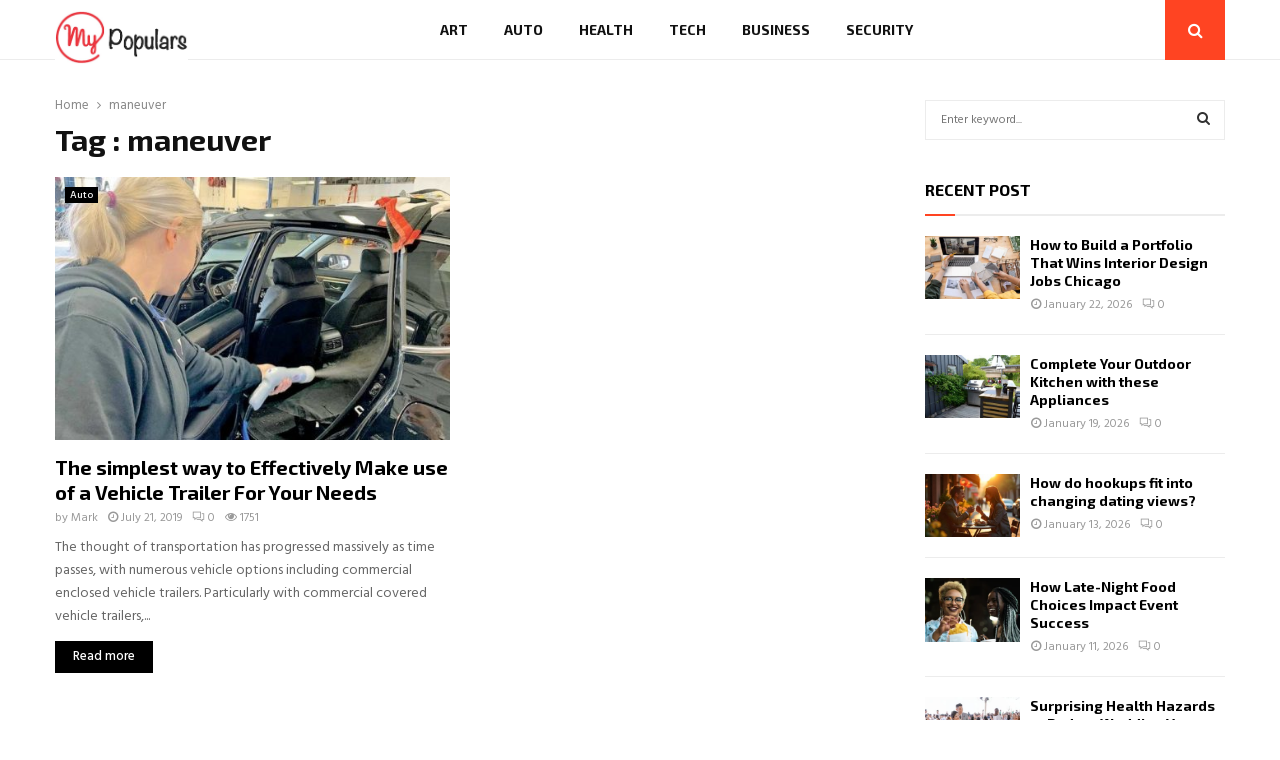

--- FILE ---
content_type: text/html; charset=UTF-8
request_url: https://www.mypopulars.com/tag/maneuver/
body_size: 18505
content:
<!DOCTYPE html>
<html lang="en-US">
<head>
	<meta charset="UTF-8">
		<meta name="viewport" content="width=device-width, initial-scale=1">
		<link rel="profile" href="https://gmpg.org/xfn/11">
	<meta name='robots' content='index, follow, max-image-preview:large, max-snippet:-1, max-video-preview:-1' />
	<style>img:is([sizes="auto" i], [sizes^="auto," i]) { contain-intrinsic-size: 3000px 1500px }</style>
	
	<!-- This site is optimized with the Yoast SEO plugin v26.4 - https://yoast.com/wordpress/plugins/seo/ -->
	<title>maneuver Archives -</title>
	<link rel="canonical" href="https://www.mypopulars.com/tag/maneuver/" />
	<meta property="og:locale" content="en_US" />
	<meta property="og:type" content="article" />
	<meta property="og:title" content="maneuver Archives -" />
	<meta property="og:url" content="https://www.mypopulars.com/tag/maneuver/" />
	<meta name="twitter:card" content="summary_large_image" />
	<script type="application/ld+json" class="yoast-schema-graph">{"@context":"https://schema.org","@graph":[{"@type":"CollectionPage","@id":"https://www.mypopulars.com/tag/maneuver/","url":"https://www.mypopulars.com/tag/maneuver/","name":"maneuver Archives -","isPartOf":{"@id":"https://www.mypopulars.com/#website"},"primaryImageOfPage":{"@id":"https://www.mypopulars.com/tag/maneuver/#primaryimage"},"image":{"@id":"https://www.mypopulars.com/tag/maneuver/#primaryimage"},"thumbnailUrl":"https://www.mypopulars.com/wp-content/uploads/2019/07/d-1.jpg","breadcrumb":{"@id":"https://www.mypopulars.com/tag/maneuver/#breadcrumb"},"inLanguage":"en-US"},{"@type":"ImageObject","inLanguage":"en-US","@id":"https://www.mypopulars.com/tag/maneuver/#primaryimage","url":"https://www.mypopulars.com/wp-content/uploads/2019/07/d-1.jpg","contentUrl":"https://www.mypopulars.com/wp-content/uploads/2019/07/d-1.jpg","width":800,"height":600},{"@type":"BreadcrumbList","@id":"https://www.mypopulars.com/tag/maneuver/#breadcrumb","itemListElement":[{"@type":"ListItem","position":1,"name":"Home","item":"https://www.mypopulars.com/"},{"@type":"ListItem","position":2,"name":"maneuver"}]},{"@type":"WebSite","@id":"https://www.mypopulars.com/#website","url":"https://www.mypopulars.com/","name":"","description":"","potentialAction":[{"@type":"SearchAction","target":{"@type":"EntryPoint","urlTemplate":"https://www.mypopulars.com/?s={search_term_string}"},"query-input":{"@type":"PropertyValueSpecification","valueRequired":true,"valueName":"search_term_string"}}],"inLanguage":"en-US"}]}</script>
	<!-- / Yoast SEO plugin. -->


<link rel='dns-prefetch' href='//fonts.googleapis.com' />
<link rel="alternate" type="application/rss+xml" title=" &raquo; Feed" href="https://www.mypopulars.com/feed/" />
<link rel="alternate" type="application/rss+xml" title=" &raquo; Comments Feed" href="https://www.mypopulars.com/comments/feed/" />
<link rel="alternate" type="application/rss+xml" title=" &raquo; maneuver Tag Feed" href="https://www.mypopulars.com/tag/maneuver/feed/" />
<script type="text/javascript">
/* <![CDATA[ */
window._wpemojiSettings = {"baseUrl":"https:\/\/s.w.org\/images\/core\/emoji\/16.0.1\/72x72\/","ext":".png","svgUrl":"https:\/\/s.w.org\/images\/core\/emoji\/16.0.1\/svg\/","svgExt":".svg","source":{"concatemoji":"https:\/\/www.mypopulars.com\/wp-includes\/js\/wp-emoji-release.min.js?ver=6.8.3"}};
/*! This file is auto-generated */
!function(s,n){var o,i,e;function c(e){try{var t={supportTests:e,timestamp:(new Date).valueOf()};sessionStorage.setItem(o,JSON.stringify(t))}catch(e){}}function p(e,t,n){e.clearRect(0,0,e.canvas.width,e.canvas.height),e.fillText(t,0,0);var t=new Uint32Array(e.getImageData(0,0,e.canvas.width,e.canvas.height).data),a=(e.clearRect(0,0,e.canvas.width,e.canvas.height),e.fillText(n,0,0),new Uint32Array(e.getImageData(0,0,e.canvas.width,e.canvas.height).data));return t.every(function(e,t){return e===a[t]})}function u(e,t){e.clearRect(0,0,e.canvas.width,e.canvas.height),e.fillText(t,0,0);for(var n=e.getImageData(16,16,1,1),a=0;a<n.data.length;a++)if(0!==n.data[a])return!1;return!0}function f(e,t,n,a){switch(t){case"flag":return n(e,"\ud83c\udff3\ufe0f\u200d\u26a7\ufe0f","\ud83c\udff3\ufe0f\u200b\u26a7\ufe0f")?!1:!n(e,"\ud83c\udde8\ud83c\uddf6","\ud83c\udde8\u200b\ud83c\uddf6")&&!n(e,"\ud83c\udff4\udb40\udc67\udb40\udc62\udb40\udc65\udb40\udc6e\udb40\udc67\udb40\udc7f","\ud83c\udff4\u200b\udb40\udc67\u200b\udb40\udc62\u200b\udb40\udc65\u200b\udb40\udc6e\u200b\udb40\udc67\u200b\udb40\udc7f");case"emoji":return!a(e,"\ud83e\udedf")}return!1}function g(e,t,n,a){var r="undefined"!=typeof WorkerGlobalScope&&self instanceof WorkerGlobalScope?new OffscreenCanvas(300,150):s.createElement("canvas"),o=r.getContext("2d",{willReadFrequently:!0}),i=(o.textBaseline="top",o.font="600 32px Arial",{});return e.forEach(function(e){i[e]=t(o,e,n,a)}),i}function t(e){var t=s.createElement("script");t.src=e,t.defer=!0,s.head.appendChild(t)}"undefined"!=typeof Promise&&(o="wpEmojiSettingsSupports",i=["flag","emoji"],n.supports={everything:!0,everythingExceptFlag:!0},e=new Promise(function(e){s.addEventListener("DOMContentLoaded",e,{once:!0})}),new Promise(function(t){var n=function(){try{var e=JSON.parse(sessionStorage.getItem(o));if("object"==typeof e&&"number"==typeof e.timestamp&&(new Date).valueOf()<e.timestamp+604800&&"object"==typeof e.supportTests)return e.supportTests}catch(e){}return null}();if(!n){if("undefined"!=typeof Worker&&"undefined"!=typeof OffscreenCanvas&&"undefined"!=typeof URL&&URL.createObjectURL&&"undefined"!=typeof Blob)try{var e="postMessage("+g.toString()+"("+[JSON.stringify(i),f.toString(),p.toString(),u.toString()].join(",")+"));",a=new Blob([e],{type:"text/javascript"}),r=new Worker(URL.createObjectURL(a),{name:"wpTestEmojiSupports"});return void(r.onmessage=function(e){c(n=e.data),r.terminate(),t(n)})}catch(e){}c(n=g(i,f,p,u))}t(n)}).then(function(e){for(var t in e)n.supports[t]=e[t],n.supports.everything=n.supports.everything&&n.supports[t],"flag"!==t&&(n.supports.everythingExceptFlag=n.supports.everythingExceptFlag&&n.supports[t]);n.supports.everythingExceptFlag=n.supports.everythingExceptFlag&&!n.supports.flag,n.DOMReady=!1,n.readyCallback=function(){n.DOMReady=!0}}).then(function(){return e}).then(function(){var e;n.supports.everything||(n.readyCallback(),(e=n.source||{}).concatemoji?t(e.concatemoji):e.wpemoji&&e.twemoji&&(t(e.twemoji),t(e.wpemoji)))}))}((window,document),window._wpemojiSettings);
/* ]]> */
</script>

<style id='wp-emoji-styles-inline-css' type='text/css'>

	img.wp-smiley, img.emoji {
		display: inline !important;
		border: none !important;
		box-shadow: none !important;
		height: 1em !important;
		width: 1em !important;
		margin: 0 0.07em !important;
		vertical-align: -0.1em !important;
		background: none !important;
		padding: 0 !important;
	}
</style>
<link rel='stylesheet' id='wp-block-library-css' href='https://www.mypopulars.com/wp-includes/css/dist/block-library/style.min.css?ver=6.8.3' type='text/css' media='all' />
<style id='wp-block-library-theme-inline-css' type='text/css'>
.wp-block-audio :where(figcaption){color:#555;font-size:13px;text-align:center}.is-dark-theme .wp-block-audio :where(figcaption){color:#ffffffa6}.wp-block-audio{margin:0 0 1em}.wp-block-code{border:1px solid #ccc;border-radius:4px;font-family:Menlo,Consolas,monaco,monospace;padding:.8em 1em}.wp-block-embed :where(figcaption){color:#555;font-size:13px;text-align:center}.is-dark-theme .wp-block-embed :where(figcaption){color:#ffffffa6}.wp-block-embed{margin:0 0 1em}.blocks-gallery-caption{color:#555;font-size:13px;text-align:center}.is-dark-theme .blocks-gallery-caption{color:#ffffffa6}:root :where(.wp-block-image figcaption){color:#555;font-size:13px;text-align:center}.is-dark-theme :root :where(.wp-block-image figcaption){color:#ffffffa6}.wp-block-image{margin:0 0 1em}.wp-block-pullquote{border-bottom:4px solid;border-top:4px solid;color:currentColor;margin-bottom:1.75em}.wp-block-pullquote cite,.wp-block-pullquote footer,.wp-block-pullquote__citation{color:currentColor;font-size:.8125em;font-style:normal;text-transform:uppercase}.wp-block-quote{border-left:.25em solid;margin:0 0 1.75em;padding-left:1em}.wp-block-quote cite,.wp-block-quote footer{color:currentColor;font-size:.8125em;font-style:normal;position:relative}.wp-block-quote:where(.has-text-align-right){border-left:none;border-right:.25em solid;padding-left:0;padding-right:1em}.wp-block-quote:where(.has-text-align-center){border:none;padding-left:0}.wp-block-quote.is-large,.wp-block-quote.is-style-large,.wp-block-quote:where(.is-style-plain){border:none}.wp-block-search .wp-block-search__label{font-weight:700}.wp-block-search__button{border:1px solid #ccc;padding:.375em .625em}:where(.wp-block-group.has-background){padding:1.25em 2.375em}.wp-block-separator.has-css-opacity{opacity:.4}.wp-block-separator{border:none;border-bottom:2px solid;margin-left:auto;margin-right:auto}.wp-block-separator.has-alpha-channel-opacity{opacity:1}.wp-block-separator:not(.is-style-wide):not(.is-style-dots){width:100px}.wp-block-separator.has-background:not(.is-style-dots){border-bottom:none;height:1px}.wp-block-separator.has-background:not(.is-style-wide):not(.is-style-dots){height:2px}.wp-block-table{margin:0 0 1em}.wp-block-table td,.wp-block-table th{word-break:normal}.wp-block-table :where(figcaption){color:#555;font-size:13px;text-align:center}.is-dark-theme .wp-block-table :where(figcaption){color:#ffffffa6}.wp-block-video :where(figcaption){color:#555;font-size:13px;text-align:center}.is-dark-theme .wp-block-video :where(figcaption){color:#ffffffa6}.wp-block-video{margin:0 0 1em}:root :where(.wp-block-template-part.has-background){margin-bottom:0;margin-top:0;padding:1.25em 2.375em}
</style>
<style id='classic-theme-styles-inline-css' type='text/css'>
/*! This file is auto-generated */
.wp-block-button__link{color:#fff;background-color:#32373c;border-radius:9999px;box-shadow:none;text-decoration:none;padding:calc(.667em + 2px) calc(1.333em + 2px);font-size:1.125em}.wp-block-file__button{background:#32373c;color:#fff;text-decoration:none}
</style>
<style id='global-styles-inline-css' type='text/css'>
:root{--wp--preset--aspect-ratio--square: 1;--wp--preset--aspect-ratio--4-3: 4/3;--wp--preset--aspect-ratio--3-4: 3/4;--wp--preset--aspect-ratio--3-2: 3/2;--wp--preset--aspect-ratio--2-3: 2/3;--wp--preset--aspect-ratio--16-9: 16/9;--wp--preset--aspect-ratio--9-16: 9/16;--wp--preset--color--black: #000000;--wp--preset--color--cyan-bluish-gray: #abb8c3;--wp--preset--color--white: #ffffff;--wp--preset--color--pale-pink: #f78da7;--wp--preset--color--vivid-red: #cf2e2e;--wp--preset--color--luminous-vivid-orange: #ff6900;--wp--preset--color--luminous-vivid-amber: #fcb900;--wp--preset--color--light-green-cyan: #7bdcb5;--wp--preset--color--vivid-green-cyan: #00d084;--wp--preset--color--pale-cyan-blue: #8ed1fc;--wp--preset--color--vivid-cyan-blue: #0693e3;--wp--preset--color--vivid-purple: #9b51e0;--wp--preset--gradient--vivid-cyan-blue-to-vivid-purple: linear-gradient(135deg,rgba(6,147,227,1) 0%,rgb(155,81,224) 100%);--wp--preset--gradient--light-green-cyan-to-vivid-green-cyan: linear-gradient(135deg,rgb(122,220,180) 0%,rgb(0,208,130) 100%);--wp--preset--gradient--luminous-vivid-amber-to-luminous-vivid-orange: linear-gradient(135deg,rgba(252,185,0,1) 0%,rgba(255,105,0,1) 100%);--wp--preset--gradient--luminous-vivid-orange-to-vivid-red: linear-gradient(135deg,rgba(255,105,0,1) 0%,rgb(207,46,46) 100%);--wp--preset--gradient--very-light-gray-to-cyan-bluish-gray: linear-gradient(135deg,rgb(238,238,238) 0%,rgb(169,184,195) 100%);--wp--preset--gradient--cool-to-warm-spectrum: linear-gradient(135deg,rgb(74,234,220) 0%,rgb(151,120,209) 20%,rgb(207,42,186) 40%,rgb(238,44,130) 60%,rgb(251,105,98) 80%,rgb(254,248,76) 100%);--wp--preset--gradient--blush-light-purple: linear-gradient(135deg,rgb(255,206,236) 0%,rgb(152,150,240) 100%);--wp--preset--gradient--blush-bordeaux: linear-gradient(135deg,rgb(254,205,165) 0%,rgb(254,45,45) 50%,rgb(107,0,62) 100%);--wp--preset--gradient--luminous-dusk: linear-gradient(135deg,rgb(255,203,112) 0%,rgb(199,81,192) 50%,rgb(65,88,208) 100%);--wp--preset--gradient--pale-ocean: linear-gradient(135deg,rgb(255,245,203) 0%,rgb(182,227,212) 50%,rgb(51,167,181) 100%);--wp--preset--gradient--electric-grass: linear-gradient(135deg,rgb(202,248,128) 0%,rgb(113,206,126) 100%);--wp--preset--gradient--midnight: linear-gradient(135deg,rgb(2,3,129) 0%,rgb(40,116,252) 100%);--wp--preset--font-size--small: 14px;--wp--preset--font-size--medium: 20px;--wp--preset--font-size--large: 32px;--wp--preset--font-size--x-large: 42px;--wp--preset--font-size--normal: 16px;--wp--preset--font-size--huge: 42px;--wp--preset--spacing--20: 0.44rem;--wp--preset--spacing--30: 0.67rem;--wp--preset--spacing--40: 1rem;--wp--preset--spacing--50: 1.5rem;--wp--preset--spacing--60: 2.25rem;--wp--preset--spacing--70: 3.38rem;--wp--preset--spacing--80: 5.06rem;--wp--preset--shadow--natural: 6px 6px 9px rgba(0, 0, 0, 0.2);--wp--preset--shadow--deep: 12px 12px 50px rgba(0, 0, 0, 0.4);--wp--preset--shadow--sharp: 6px 6px 0px rgba(0, 0, 0, 0.2);--wp--preset--shadow--outlined: 6px 6px 0px -3px rgba(255, 255, 255, 1), 6px 6px rgba(0, 0, 0, 1);--wp--preset--shadow--crisp: 6px 6px 0px rgba(0, 0, 0, 1);}:where(.is-layout-flex){gap: 0.5em;}:where(.is-layout-grid){gap: 0.5em;}body .is-layout-flex{display: flex;}.is-layout-flex{flex-wrap: wrap;align-items: center;}.is-layout-flex > :is(*, div){margin: 0;}body .is-layout-grid{display: grid;}.is-layout-grid > :is(*, div){margin: 0;}:where(.wp-block-columns.is-layout-flex){gap: 2em;}:where(.wp-block-columns.is-layout-grid){gap: 2em;}:where(.wp-block-post-template.is-layout-flex){gap: 1.25em;}:where(.wp-block-post-template.is-layout-grid){gap: 1.25em;}.has-black-color{color: var(--wp--preset--color--black) !important;}.has-cyan-bluish-gray-color{color: var(--wp--preset--color--cyan-bluish-gray) !important;}.has-white-color{color: var(--wp--preset--color--white) !important;}.has-pale-pink-color{color: var(--wp--preset--color--pale-pink) !important;}.has-vivid-red-color{color: var(--wp--preset--color--vivid-red) !important;}.has-luminous-vivid-orange-color{color: var(--wp--preset--color--luminous-vivid-orange) !important;}.has-luminous-vivid-amber-color{color: var(--wp--preset--color--luminous-vivid-amber) !important;}.has-light-green-cyan-color{color: var(--wp--preset--color--light-green-cyan) !important;}.has-vivid-green-cyan-color{color: var(--wp--preset--color--vivid-green-cyan) !important;}.has-pale-cyan-blue-color{color: var(--wp--preset--color--pale-cyan-blue) !important;}.has-vivid-cyan-blue-color{color: var(--wp--preset--color--vivid-cyan-blue) !important;}.has-vivid-purple-color{color: var(--wp--preset--color--vivid-purple) !important;}.has-black-background-color{background-color: var(--wp--preset--color--black) !important;}.has-cyan-bluish-gray-background-color{background-color: var(--wp--preset--color--cyan-bluish-gray) !important;}.has-white-background-color{background-color: var(--wp--preset--color--white) !important;}.has-pale-pink-background-color{background-color: var(--wp--preset--color--pale-pink) !important;}.has-vivid-red-background-color{background-color: var(--wp--preset--color--vivid-red) !important;}.has-luminous-vivid-orange-background-color{background-color: var(--wp--preset--color--luminous-vivid-orange) !important;}.has-luminous-vivid-amber-background-color{background-color: var(--wp--preset--color--luminous-vivid-amber) !important;}.has-light-green-cyan-background-color{background-color: var(--wp--preset--color--light-green-cyan) !important;}.has-vivid-green-cyan-background-color{background-color: var(--wp--preset--color--vivid-green-cyan) !important;}.has-pale-cyan-blue-background-color{background-color: var(--wp--preset--color--pale-cyan-blue) !important;}.has-vivid-cyan-blue-background-color{background-color: var(--wp--preset--color--vivid-cyan-blue) !important;}.has-vivid-purple-background-color{background-color: var(--wp--preset--color--vivid-purple) !important;}.has-black-border-color{border-color: var(--wp--preset--color--black) !important;}.has-cyan-bluish-gray-border-color{border-color: var(--wp--preset--color--cyan-bluish-gray) !important;}.has-white-border-color{border-color: var(--wp--preset--color--white) !important;}.has-pale-pink-border-color{border-color: var(--wp--preset--color--pale-pink) !important;}.has-vivid-red-border-color{border-color: var(--wp--preset--color--vivid-red) !important;}.has-luminous-vivid-orange-border-color{border-color: var(--wp--preset--color--luminous-vivid-orange) !important;}.has-luminous-vivid-amber-border-color{border-color: var(--wp--preset--color--luminous-vivid-amber) !important;}.has-light-green-cyan-border-color{border-color: var(--wp--preset--color--light-green-cyan) !important;}.has-vivid-green-cyan-border-color{border-color: var(--wp--preset--color--vivid-green-cyan) !important;}.has-pale-cyan-blue-border-color{border-color: var(--wp--preset--color--pale-cyan-blue) !important;}.has-vivid-cyan-blue-border-color{border-color: var(--wp--preset--color--vivid-cyan-blue) !important;}.has-vivid-purple-border-color{border-color: var(--wp--preset--color--vivid-purple) !important;}.has-vivid-cyan-blue-to-vivid-purple-gradient-background{background: var(--wp--preset--gradient--vivid-cyan-blue-to-vivid-purple) !important;}.has-light-green-cyan-to-vivid-green-cyan-gradient-background{background: var(--wp--preset--gradient--light-green-cyan-to-vivid-green-cyan) !important;}.has-luminous-vivid-amber-to-luminous-vivid-orange-gradient-background{background: var(--wp--preset--gradient--luminous-vivid-amber-to-luminous-vivid-orange) !important;}.has-luminous-vivid-orange-to-vivid-red-gradient-background{background: var(--wp--preset--gradient--luminous-vivid-orange-to-vivid-red) !important;}.has-very-light-gray-to-cyan-bluish-gray-gradient-background{background: var(--wp--preset--gradient--very-light-gray-to-cyan-bluish-gray) !important;}.has-cool-to-warm-spectrum-gradient-background{background: var(--wp--preset--gradient--cool-to-warm-spectrum) !important;}.has-blush-light-purple-gradient-background{background: var(--wp--preset--gradient--blush-light-purple) !important;}.has-blush-bordeaux-gradient-background{background: var(--wp--preset--gradient--blush-bordeaux) !important;}.has-luminous-dusk-gradient-background{background: var(--wp--preset--gradient--luminous-dusk) !important;}.has-pale-ocean-gradient-background{background: var(--wp--preset--gradient--pale-ocean) !important;}.has-electric-grass-gradient-background{background: var(--wp--preset--gradient--electric-grass) !important;}.has-midnight-gradient-background{background: var(--wp--preset--gradient--midnight) !important;}.has-small-font-size{font-size: var(--wp--preset--font-size--small) !important;}.has-medium-font-size{font-size: var(--wp--preset--font-size--medium) !important;}.has-large-font-size{font-size: var(--wp--preset--font-size--large) !important;}.has-x-large-font-size{font-size: var(--wp--preset--font-size--x-large) !important;}
:where(.wp-block-post-template.is-layout-flex){gap: 1.25em;}:where(.wp-block-post-template.is-layout-grid){gap: 1.25em;}
:where(.wp-block-columns.is-layout-flex){gap: 2em;}:where(.wp-block-columns.is-layout-grid){gap: 2em;}
:root :where(.wp-block-pullquote){font-size: 1.5em;line-height: 1.6;}
</style>
<link rel='stylesheet' id='pencisc-css' href='https://www.mypopulars.com/wp-content/plugins/penci-framework/assets/css/single-shortcode.css?ver=6.8.3' type='text/css' media='all' />
<link rel='stylesheet' id='penci-font-awesome-css' href='https://www.mypopulars.com/wp-content/themes/pennews/css/font-awesome.min.css?ver=4.5.2' type='text/css' media='all' />
<link rel='stylesheet' id='penci-fonts-css' href='//fonts.googleapis.com/css?family=Roboto%3A300%2C300italic%2C400%2C400italic%2C500%2C500italic%2C700%2C700italic%2C800%2C800italic%7CMukta+Vaani%3A300%2C300italic%2C400%2C400italic%2C500%2C500italic%2C700%2C700italic%2C800%2C800italic%7COswald%3A300%2C300italic%2C400%2C400italic%2C500%2C500italic%2C700%2C700italic%2C800%2C800italic%7CTeko%3A300%2C300italic%2C400%2C400italic%2C500%2C500italic%2C700%2C700italic%2C800%2C800italic%7CExo+2%3A300%2C300italic%2C400%2C400italic%2C500%2C500italic%2C700%2C700italic%2C800%2C800italic%7CHind%3A300%2C300italic%2C400%2C400italic%2C500%2C500italic%2C700%2C700italic%2C800%2C800italic%3A300%2C300italic%2C400%2C400italic%2C500%2C500italic%2C700%2C700italic%2C800%2C800italic%26subset%3Dcyrillic%2Ccyrillic-ext%2Cgreek%2Cgreek-ext%2Clatin-ext' type='text/css' media='all' />
<link rel='stylesheet' id='penci-style-css' href='https://www.mypopulars.com/wp-content/themes/pennews/style.css?ver=6.7.3' type='text/css' media='all' />
<style id='penci-style-inline-css' type='text/css'>
.penci-block-vc.style-title-13:not(.footer-widget).style-title-center .penci-block-heading {border-right: 10px solid transparent; border-left: 10px solid transparent; }.site-branding h1, .site-branding h2 {margin: 0;}.penci-schema-markup { display: none !important; }.penci-entry-media .twitter-video { max-width: none !important; margin: 0 !important; }.penci-entry-media .fb-video { margin-bottom: 0; }.penci-entry-media .post-format-meta > iframe { vertical-align: top; }.penci-single-style-6 .penci-entry-media-top.penci-video-format-dailymotion:after, .penci-single-style-6 .penci-entry-media-top.penci-video-format-facebook:after, .penci-single-style-6 .penci-entry-media-top.penci-video-format-vimeo:after, .penci-single-style-6 .penci-entry-media-top.penci-video-format-twitter:after, .penci-single-style-7 .penci-entry-media-top.penci-video-format-dailymotion:after, .penci-single-style-7 .penci-entry-media-top.penci-video-format-facebook:after, .penci-single-style-7 .penci-entry-media-top.penci-video-format-vimeo:after, .penci-single-style-7 .penci-entry-media-top.penci-video-format-twitter:after { content: none; } .penci-single-style-5 .penci-entry-media.penci-video-format-dailymotion:after, .penci-single-style-5 .penci-entry-media.penci-video-format-facebook:after, .penci-single-style-5 .penci-entry-media.penci-video-format-vimeo:after, .penci-single-style-5 .penci-entry-media.penci-video-format-twitter:after { content: none; }@media screen and (max-width: 960px) { .penci-insta-thumb ul.thumbnails.penci_col_5 li, .penci-insta-thumb ul.thumbnails.penci_col_6 li { width: 33.33% !important; } .penci-insta-thumb ul.thumbnails.penci_col_7 li, .penci-insta-thumb ul.thumbnails.penci_col_8 li, .penci-insta-thumb ul.thumbnails.penci_col_9 li, .penci-insta-thumb ul.thumbnails.penci_col_10 li { width: 25% !important; } }.site-header.header--s12 .penci-menu-toggle-wapper,.site-header.header--s12 .header__social-search { flex: 1; }.site-header.header--s5 .site-branding {  padding-right: 0;margin-right: 40px; }.penci-block_37 .penci_post-meta { padding-top: 8px; }.penci-block_37 .penci-post-excerpt + .penci_post-meta { padding-top: 0; }.penci-hide-text-votes { display: none; }.penci-usewr-review {  border-top: 1px solid #ececec; }.penci-review-score {top: 5px; position: relative; }.penci-social-counter.penci-social-counter--style-3 .penci-social__empty a, .penci-social-counter.penci-social-counter--style-4 .penci-social__empty a, .penci-social-counter.penci-social-counter--style-5 .penci-social__empty a, .penci-social-counter.penci-social-counter--style-6 .penci-social__empty a { display: flex; justify-content: center; align-items: center; }.penci-block-error { padding: 0 20px 20px; }@media screen and (min-width: 1240px){ .penci_dis_padding_bw .penci-content-main.penci-col-4:nth-child(3n+2) { padding-right: 15px; padding-left: 15px; }}.bos_searchbox_widget_class.penci-vc-column-1 #flexi_searchbox #b_searchboxInc .b_submitButton_wrapper{ padding-top: 10px; padding-bottom: 10px; }.mfp-image-holder .mfp-close, .mfp-iframe-holder .mfp-close { background: transparent; border-color: transparent; }h1, h2, h3, h4, h5, h6,.error404 .page-title,
		.error404 .penci-block-vc .penci-block__title, .footer__bottom.style-2 .block-title {font-family: 'Exo 2', sans-serif}.penci-block-vc .penci-block__title, .penci-menu-hbg .penci-block-vc .penci-block__title, .penci-menu-hbg-widgets .menu-hbg-title{ font-family:'Exo 2', sans-serif; }body, button, input, select, textarea,.penci-post-subtitle,.woocommerce ul.products li.product .button,#site-navigation .penci-megamenu .penci-mega-thumbnail .mega-cat-name{font-family: 'Hind', sans-serif}.single .entry-content,.page .entry-content{ font-size:16px; }.site-header .site-branding a,.header__top .site-branding a{ transform: translateY( 8px ); }.main-navigation > ul:not(.children) > li.highlight-button{ min-height: 60px; }.site-header,.main-navigation > ul:not(.children) > li > a,.site-header.header--s7 .main-navigation > ul:not(.children) > li > a,.search-click,.penci-menuhbg-wapper,.header__social-media,.site-header.header--s7,.site-header.header--s1 .site-branding .site-title,.site-header.header--s7 .site-branding .site-title,.site-header.header--s10 .site-branding .site-title,.site-header.header--s5 .site-branding .site-title{ line-height: 59px; min-height: 60px; }.site-header.header--s7 .custom-logo, .site-header.header--s10 .custom-logo,.site-header.header--s11 .custom-logo, .site-header.header--s1 .custom-logo, .site-header.header--s5 .custom-logo { max-height: 56px; }.main-navigation a,.mobile-sidebar .primary-menu-mobile li a, .penci-menu-hbg .primary-menu-mobile li a{ font-family: 'Exo 2', sans-serif; }.main-navigation a,.mobile-sidebar .primary-menu-mobile li a, .penci-menu-hbg .primary-menu-mobile li a{ font-weight: 600; }@media screen and (min-width: 1200px){ .archive  .site-main, body.blog  .site-main{ max-width:1200px;margin-left: auto; margin-right: auto; } .archive .site-main .penci-container, body.blog .site-main .penci-container{ max-width: 100%; } }.penci-pmore-link .more-link{ font-family:'Hind', sans-serif; }.penci-menu-hbg-widgets .menu-hbg-title { font-family:'Exo 2', sans-serif }
		.woocommerce div.product .related > h2,.woocommerce div.product .upsells > h2,
		.post-title-box .post-box-title,.site-content #respond h3,.site-content .widget-title,
		.site-content .widgettitle,
		body.page-template-full-width.page-paged-2 .site-content .widget.penci-block-vc .penci-block__title,
		body:not( .page-template-full-width ) .site-content .widget.penci-block-vc .penci-block__title{ font-size:16px !important;font-family:'Exo 2', sans-serif !important; }.footer__copyright_menu { padding-top:12px; padding-bottom: 12px; }body{ background-color: #fff; }.penci_dis_padding_bw .penci-block-vc.style-title-11:not(.footer-widget) .penci-block__title a,
		.penci_dis_padding_bw .penci-block-vc.style-title-11:not(.footer-widget) .penci-block__title span, 
		.penci_dis_padding_bw .penci-block-vc.style-title-11:not(.footer-widget) .penci-subcat-filter, 
		.penci_dis_padding_bw .penci-block-vc.style-title-11:not(.footer-widget) .penci-slider-nav{ background-color:#ffffff; }.buy-button{ background-color:#ff4422 !important; }.penci-menuhbg-toggle:hover .lines-button:after,.penci-menuhbg-toggle:hover .penci-lines:before,.penci-menuhbg-toggle:hover .penci-lines:after.penci-login-container a,.penci_list_shortcode li:before,.footer__sidebars .penci-block-vc .penci__post-title a:hover,.penci-viewall-results a:hover,.post-entry .penci-portfolio-filter ul li.active a, .penci-portfolio-filter ul li.active a,.penci-ajax-search-results-wrapper .penci__post-title a:hover{ color: #ff4422; }.penci-tweets-widget-content .icon-tweets,.penci-tweets-widget-content .tweet-intents a,.penci-tweets-widget-content .tweet-intents span:after,.woocommerce .star-rating span,.woocommerce .comment-form p.stars a:hover,.woocommerce div.product .woocommerce-tabs ul.tabs li a:hover,.penci-subcat-list .flexMenu-viewMore:hover a, .penci-subcat-list .flexMenu-viewMore:focus a,.penci-subcat-list .flexMenu-viewMore .flexMenu-popup .penci-subcat-item a:hover,.penci-owl-carousel-style .owl-dot.active span, .penci-owl-carousel-style .owl-dot:hover span,.penci-owl-carousel-slider .owl-dot.active span,.penci-owl-carousel-slider .owl-dot:hover span{ color: #ff4422; }.penci-owl-carousel-slider .owl-dot.active span,.penci-owl-carousel-slider .owl-dot:hover span{ background-color: #ff4422; }blockquote, q,.penci-post-pagination a:hover,a:hover,.penci-entry-meta a:hover,.penci-portfolio-below_img .inner-item-portfolio .portfolio-desc a:hover h3,.main-navigation.penci_disable_padding_menu > ul:not(.children) > li:hover > a,.main-navigation.penci_disable_padding_menu > ul:not(.children) > li:active > a,.main-navigation.penci_disable_padding_menu > ul:not(.children) > li.current-menu-item > a,.main-navigation.penci_disable_padding_menu > ul:not(.children) > li.current-menu-ancestor > a,.main-navigation.penci_disable_padding_menu > ul:not(.children) > li.current-category-ancestor > a,.site-header.header--s11 .main-navigation.penci_enable_line_menu .menu > li:hover > a,.site-header.header--s11 .main-navigation.penci_enable_line_menu .menu > li:active > a,.site-header.header--s11 .main-navigation.penci_enable_line_menu .menu > li.current-menu-item > a,.main-navigation.penci_disable_padding_menu ul.menu > li > a:hover,.main-navigation ul li:hover > a,.main-navigation ul li:active > a,.main-navigation li.current-menu-item > a,#site-navigation .penci-megamenu .penci-mega-child-categories a.cat-active,#site-navigation .penci-megamenu .penci-content-megamenu .penci-mega-latest-posts .penci-mega-post a:not(.mega-cat-name):hover,.penci-post-pagination h5 a:hover{ color: #ff4422; }.penci-menu-hbg .primary-menu-mobile li a:hover,.penci-menu-hbg .primary-menu-mobile li.toggled-on > a,.penci-menu-hbg .primary-menu-mobile li.toggled-on > .dropdown-toggle,.penci-menu-hbg .primary-menu-mobile li.current-menu-item > a,.penci-menu-hbg .primary-menu-mobile li.current-menu-item > .dropdown-toggle,.mobile-sidebar .primary-menu-mobile li a:hover,.mobile-sidebar .primary-menu-mobile li.toggled-on-first > a,.mobile-sidebar .primary-menu-mobile li.toggled-on > a,.mobile-sidebar .primary-menu-mobile li.toggled-on > .dropdown-toggle,.mobile-sidebar .primary-menu-mobile li.current-menu-item > a,.mobile-sidebar .primary-menu-mobile li.current-menu-item > .dropdown-toggle,.mobile-sidebar #sidebar-nav-logo a,.mobile-sidebar #sidebar-nav-logo a:hover.mobile-sidebar #sidebar-nav-logo:before,.penci-recipe-heading a.penci-recipe-print,.widget a:hover,.widget.widget_recent_entries li a:hover, .widget.widget_recent_comments li a:hover, .widget.widget_meta li a:hover,.penci-topbar a:hover,.penci-topbar ul li:hover,.penci-topbar ul li a:hover,.penci-topbar ul.menu li ul.sub-menu li a:hover,.site-branding a, .site-branding .site-title{ color: #ff4422; }.penci-viewall-results a:hover,.penci-ajax-search-results-wrapper .penci__post-title a:hover,.header__search_dis_bg .search-click:hover,.header__social-media a:hover,.penci-login-container .link-bottom a,.error404 .page-content a,.penci-no-results .search-form .search-submit:hover,.error404 .page-content .search-form .search-submit:hover,.penci_breadcrumbs a:hover, .penci_breadcrumbs a:hover span,.penci-archive .entry-meta a:hover,.penci-caption-above-img .wp-caption a:hover,.penci-author-content .author-social:hover,.entry-content a,.comment-content a,.penci-page-style-5 .penci-active-thumb .penci-entry-meta a:hover,.penci-single-style-5 .penci-active-thumb .penci-entry-meta a:hover{ color: #ff4422; }blockquote:not(.wp-block-quote).style-2:before{ background-color: transparent; }blockquote.style-2:before,blockquote:not(.wp-block-quote),blockquote.style-2 cite, blockquote.style-2 .author,blockquote.style-3 cite, blockquote.style-3 .author,.woocommerce ul.products li.product .price,.woocommerce ul.products li.product .price ins,.woocommerce div.product p.price ins,.woocommerce div.product span.price ins, .woocommerce div.product p.price, .woocommerce div.product span.price,.woocommerce div.product .entry-summary div[itemprop="description"] blockquote:before, .woocommerce div.product .woocommerce-tabs #tab-description blockquote:before,.woocommerce-product-details__short-description blockquote:before,.woocommerce div.product .entry-summary div[itemprop="description"] blockquote cite, .woocommerce div.product .entry-summary div[itemprop="description"] blockquote .author,.woocommerce div.product .woocommerce-tabs #tab-description blockquote cite, .woocommerce div.product .woocommerce-tabs #tab-description blockquote .author,.woocommerce div.product .product_meta > span a:hover,.woocommerce div.product .woocommerce-tabs ul.tabs li.active{ color: #ff4422; }.woocommerce #respond input#submit.alt.disabled:hover,.woocommerce #respond input#submit.alt:disabled:hover,.woocommerce #respond input#submit.alt:disabled[disabled]:hover,.woocommerce a.button.alt.disabled,.woocommerce a.button.alt.disabled:hover,.woocommerce a.button.alt:disabled,.woocommerce a.button.alt:disabled:hover,.woocommerce a.button.alt:disabled[disabled],.woocommerce a.button.alt:disabled[disabled]:hover,.woocommerce button.button.alt.disabled,.woocommerce button.button.alt.disabled:hover,.woocommerce button.button.alt:disabled,.woocommerce button.button.alt:disabled:hover,.woocommerce button.button.alt:disabled[disabled],.woocommerce button.button.alt:disabled[disabled]:hover,.woocommerce input.button.alt.disabled,.woocommerce input.button.alt.disabled:hover,.woocommerce input.button.alt:disabled,.woocommerce input.button.alt:disabled:hover,.woocommerce input.button.alt:disabled[disabled],.woocommerce input.button.alt:disabled[disabled]:hover{ background-color: #ff4422; }.woocommerce ul.cart_list li .amount, .woocommerce ul.product_list_widget li .amount,.woocommerce table.shop_table td.product-name a:hover,.woocommerce-cart .cart-collaterals .cart_totals table td .amount,.woocommerce .woocommerce-info:before,.woocommerce form.checkout table.shop_table .order-total .amount,.post-entry .penci-portfolio-filter ul li a:hover,.post-entry .penci-portfolio-filter ul li.active a,.penci-portfolio-filter ul li a:hover,.penci-portfolio-filter ul li.active a,#bbpress-forums li.bbp-body ul.forum li.bbp-forum-info a:hover,#bbpress-forums li.bbp-body ul.topic li.bbp-topic-title a:hover,#bbpress-forums li.bbp-body ul.forum li.bbp-forum-info .bbp-forum-content a,#bbpress-forums li.bbp-body ul.topic p.bbp-topic-meta a,#bbpress-forums .bbp-breadcrumb a:hover, #bbpress-forums .bbp-breadcrumb .bbp-breadcrumb-current:hover,#bbpress-forums .bbp-forum-freshness a:hover,#bbpress-forums .bbp-topic-freshness a:hover{ color: #ff4422; }.footer__bottom a,.footer__logo a, .footer__logo a:hover,.site-info a,.site-info a:hover,.sub-footer-menu li a:hover,.footer__sidebars a:hover,.penci-block-vc .social-buttons a:hover,.penci-inline-related-posts .penci_post-meta a:hover,.penci__general-meta .penci_post-meta a:hover,.penci-block_video.style-1 .penci_post-meta a:hover,.penci-block_video.style-7 .penci_post-meta a:hover,.penci-block-vc .penci-block__title a:hover,.penci-block-vc.style-title-2 .penci-block__title a:hover,.penci-block-vc.style-title-2:not(.footer-widget) .penci-block__title a:hover,.penci-block-vc.style-title-4 .penci-block__title a:hover,.penci-block-vc.style-title-4:not(.footer-widget) .penci-block__title a:hover,.penci-block-vc .penci-subcat-filter .penci-subcat-item a.active, .penci-block-vc .penci-subcat-filter .penci-subcat-item a:hover ,.penci-block_1 .penci_post-meta a:hover,.penci-inline-related-posts.penci-irp-type-grid .penci__post-title:hover{ color: #ff4422; }.penci-block_10 .penci-posted-on a,.penci-block_10 .penci-block__title a:hover,.penci-block_10 .penci__post-title a:hover,.penci-block_26 .block26_first_item .penci__post-title:hover,.penci-block_30 .penci_post-meta a:hover,.penci-block_33 .block33_big_item .penci_post-meta a:hover,.penci-block_36 .penci-chart-text,.penci-block_video.style-1 .block_video_first_item.penci-title-ab-img .penci_post_content a:hover,.penci-block_video.style-1 .block_video_first_item.penci-title-ab-img .penci_post-meta a:hover,.penci-block_video.style-6 .penci__post-title:hover,.penci-block_video.style-7 .penci__post-title:hover,.penci-owl-featured-area.style-12 .penci-small_items h3 a:hover,.penci-owl-featured-area.style-12 .penci-small_items .penci-slider__meta a:hover ,.penci-owl-featured-area.style-12 .penci-small_items .owl-item.current h3 a,.penci-owl-featured-area.style-13 .penci-small_items h3 a:hover,.penci-owl-featured-area.style-13 .penci-small_items .penci-slider__meta a:hover,.penci-owl-featured-area.style-13 .penci-small_items .owl-item.current h3 a,.penci-owl-featured-area.style-14 .penci-small_items h3 a:hover,.penci-owl-featured-area.style-14 .penci-small_items .penci-slider__meta a:hover ,.penci-owl-featured-area.style-14 .penci-small_items .owl-item.current h3 a,.penci-owl-featured-area.style-17 h3 a:hover,.penci-owl-featured-area.style-17 .penci-slider__meta a:hover,.penci-fslider28-wrapper.penci-block-vc .penci-slider-nav a:hover,.penci-videos-playlist .penci-video-nav .penci-video-playlist-item .penci-video-play-icon,.penci-videos-playlist .penci-video-nav .penci-video-playlist-item.is-playing { color: #ff4422; }.penci-block_video.style-7 .penci_post-meta a:hover,.penci-ajax-more.disable_bg_load_more .penci-ajax-more-button:hover, .penci-ajax-more.disable_bg_load_more .penci-block-ajax-more-button:hover{ color: #ff4422; }.site-main #buddypress input[type=submit]:hover,.site-main #buddypress div.generic-button a:hover,.site-main #buddypress .comment-reply-link:hover,.site-main #buddypress a.button:hover,.site-main #buddypress a.button:focus,.site-main #buddypress ul.button-nav li a:hover,.site-main #buddypress ul.button-nav li.current a,.site-main #buddypress .dir-search input[type=submit]:hover, .site-main #buddypress .groups-members-search input[type=submit]:hover,.site-main #buddypress div.item-list-tabs ul li.selected a,.site-main #buddypress div.item-list-tabs ul li.current a,.site-main #buddypress div.item-list-tabs ul li a:hover{ border-color: #ff4422;background-color: #ff4422; }.site-main #buddypress table.notifications thead tr, .site-main #buddypress table.notifications-settings thead tr,.site-main #buddypress table.profile-settings thead tr, .site-main #buddypress table.profile-fields thead tr,.site-main #buddypress table.profile-settings thead tr, .site-main #buddypress table.profile-fields thead tr,.site-main #buddypress table.wp-profile-fields thead tr, .site-main #buddypress table.messages-notices thead tr,.site-main #buddypress table.forum thead tr{ border-color: #ff4422;background-color: #ff4422; }.site-main .bbp-pagination-links a:hover, .site-main .bbp-pagination-links span.current,#buddypress div.item-list-tabs:not(#subnav) ul li.selected a, #buddypress div.item-list-tabs:not(#subnav) ul li.current a, #buddypress div.item-list-tabs:not(#subnav) ul li a:hover,#buddypress ul.item-list li div.item-title a, #buddypress ul.item-list li h4 a,div.bbp-template-notice a,#bbpress-forums li.bbp-body ul.topic li.bbp-topic-title a,#bbpress-forums li.bbp-body .bbp-forums-list li,.site-main #buddypress .activity-header a:first-child, #buddypress .comment-meta a:first-child, #buddypress .acomment-meta a:first-child{ color: #ff4422 !important; }.single-tribe_events .tribe-events-schedule .tribe-events-cost{ color: #ff4422; }.tribe-events-list .tribe-events-loop .tribe-event-featured,#tribe-events .tribe-events-button,#tribe-events .tribe-events-button:hover,#tribe_events_filters_wrapper input[type=submit],.tribe-events-button, .tribe-events-button.tribe-active:hover,.tribe-events-button.tribe-inactive,.tribe-events-button:hover,.tribe-events-calendar td.tribe-events-present div[id*=tribe-events-daynum-],.tribe-events-calendar td.tribe-events-present div[id*=tribe-events-daynum-]>a,#tribe-bar-form .tribe-bar-submit input[type=submit]:hover{ background-color: #ff4422; }.woocommerce span.onsale,.show-search:after,select option:focus,.woocommerce .widget_shopping_cart p.buttons a:hover, .woocommerce.widget_shopping_cart p.buttons a:hover, .woocommerce .widget_price_filter .price_slider_amount .button:hover, .woocommerce div.product form.cart .button:hover,.woocommerce .widget_price_filter .ui-slider .ui-slider-handle,.penci-block-vc.style-title-2:not(.footer-widget) .penci-block__title a, .penci-block-vc.style-title-2:not(.footer-widget) .penci-block__title span,.penci-block-vc.style-title-3:not(.footer-widget) .penci-block-heading:after,.penci-block-vc.style-title-4:not(.footer-widget) .penci-block__title a, .penci-block-vc.style-title-4:not(.footer-widget) .penci-block__title span,.penci-archive .penci-archive__content .penci-cat-links a:hover,.mCSB_scrollTools .mCSB_dragger .mCSB_dragger_bar,.penci-block-vc .penci-cat-name:hover,#buddypress .activity-list li.load-more, #buddypress .activity-list li.load-newest,#buddypress .activity-list li.load-more:hover, #buddypress .activity-list li.load-newest:hover,.site-main #buddypress button:hover, .site-main #buddypress a.button:hover, .site-main #buddypress input[type=button]:hover, .site-main #buddypress input[type=reset]:hover{ background-color: #ff4422; }.penci-block-vc.style-title-grid:not(.footer-widget) .penci-block__title span, .penci-block-vc.style-title-grid:not(.footer-widget) .penci-block__title a,.penci-block-vc .penci_post_thumb:hover .penci-cat-name,.mCSB_scrollTools .mCSB_dragger:active .mCSB_dragger_bar,.mCSB_scrollTools .mCSB_dragger.mCSB_dragger_onDrag .mCSB_dragger_bar,.main-navigation > ul:not(.children) > li:hover > a,.main-navigation > ul:not(.children) > li:active > a,.main-navigation > ul:not(.children) > li.current-menu-item > a,.main-navigation.penci_enable_line_menu > ul:not(.children) > li > a:before,.main-navigation a:hover,#site-navigation .penci-megamenu .penci-mega-thumbnail .mega-cat-name:hover,#site-navigation .penci-megamenu .penci-mega-thumbnail:hover .mega-cat-name,.penci-review-process span,.penci-review-score-total,.topbar__trending .headline-title,.header__search:not(.header__search_dis_bg) .search-click,.cart-icon span.items-number{ background-color: #ff4422; }.main-navigation > ul:not(.children) > li.highlight-button > a{ background-color: #ff4422; }.main-navigation > ul:not(.children) > li.highlight-button:hover > a,.main-navigation > ul:not(.children) > li.highlight-button:active > a,.main-navigation > ul:not(.children) > li.highlight-button.current-category-ancestor > a,.main-navigation > ul:not(.children) > li.highlight-button.current-menu-ancestor > a,.main-navigation > ul:not(.children) > li.highlight-button.current-menu-item > a{ border-color: #ff4422; }.login__form .login__form__login-submit input:hover,.penci-login-container .penci-login input[type="submit"]:hover,.penci-archive .penci-entry-categories a:hover,.single .penci-cat-links a:hover,.page .penci-cat-links a:hover,.woocommerce #respond input#submit:hover, .woocommerce a.button:hover, .woocommerce button.button:hover, .woocommerce input.button:hover,.woocommerce div.product .entry-summary div[itemprop="description"]:before,.woocommerce div.product .entry-summary div[itemprop="description"] blockquote .author span:after, .woocommerce div.product .woocommerce-tabs #tab-description blockquote .author span:after,.woocommerce-product-details__short-description blockquote .author span:after,.woocommerce #respond input#submit.alt:hover, .woocommerce a.button.alt:hover, .woocommerce button.button.alt:hover, .woocommerce input.button.alt:hover,#scroll-to-top:hover,div.wpforms-container .wpforms-form input[type=submit]:hover,div.wpforms-container .wpforms-form button[type=submit]:hover,div.wpforms-container .wpforms-form .wpforms-page-button:hover,div.wpforms-container .wpforms-form .wpforms-page-button:hover,#respond #submit:hover,.wpcf7 input[type="submit"]:hover,.widget_wysija input[type="submit"]:hover{ background-color: #ff4422; }.penci-block_video .penci-close-video:hover,.penci-block_5 .penci_post_thumb:hover .penci-cat-name,.penci-block_25 .penci_post_thumb:hover .penci-cat-name,.penci-block_8 .penci_post_thumb:hover .penci-cat-name,.penci-block_14 .penci_post_thumb:hover .penci-cat-name,.penci-block-vc.style-title-grid .penci-block__title span, .penci-block-vc.style-title-grid .penci-block__title a,.penci-block_7 .penci_post_thumb:hover .penci-order-number,.penci-block_15 .penci-post-order,.penci-news_ticker .penci-news_ticker__title{ background-color: #ff4422; }.penci-owl-featured-area .penci-item-mag:hover .penci-slider__cat .penci-cat-name,.penci-owl-featured-area .penci-slider__cat .penci-cat-name:hover,.penci-owl-featured-area.style-12 .penci-small_items .owl-item.current .penci-cat-name,.penci-owl-featured-area.style-13 .penci-big_items .penci-slider__cat .penci-cat-name,.penci-owl-featured-area.style-13 .button-read-more:hover,.penci-owl-featured-area.style-13 .penci-small_items .owl-item.current .penci-cat-name,.penci-owl-featured-area.style-14 .penci-small_items .owl-item.current .penci-cat-name,.penci-owl-featured-area.style-18 .penci-slider__cat .penci-cat-name{ background-color: #ff4422; }.show-search .show-search__content:after,.penci-wide-content .penci-owl-featured-area.style-23 .penci-slider__text,.penci-grid_2 .grid2_first_item:hover .penci-cat-name,.penci-grid_2 .penci-post-item:hover .penci-cat-name,.penci-grid_3 .penci-post-item:hover .penci-cat-name,.penci-grid_1 .penci-post-item:hover .penci-cat-name,.penci-videos-playlist .penci-video-nav .penci-playlist-title,.widget-area .penci-videos-playlist .penci-video-nav .penci-video-playlist-item .penci-video-number,.widget-area .penci-videos-playlist .penci-video-nav .penci-video-playlist-item .penci-video-play-icon,.widget-area .penci-videos-playlist .penci-video-nav .penci-video-playlist-item .penci-video-paused-icon,.penci-owl-featured-area.style-17 .penci-slider__text::after,#scroll-to-top:hover{ background-color: #ff4422; }.featured-area-custom-slider .penci-owl-carousel-slider .owl-dot span,.main-navigation > ul:not(.children) > li ul.sub-menu,.error404 .not-found,.error404 .penci-block-vc,.woocommerce .woocommerce-error, .woocommerce .woocommerce-info, .woocommerce .woocommerce-message,.penci-owl-featured-area.style-12 .penci-small_items,.penci-owl-featured-area.style-12 .penci-small_items .owl-item.current .penci_post_thumb,.penci-owl-featured-area.style-13 .button-read-more:hover{ border-color: #ff4422; }.widget .tagcloud a:hover,.penci-social-buttons .penci-social-item.like.liked,.site-footer .widget .tagcloud a:hover,.penci-recipe-heading a.penci-recipe-print:hover,.penci-custom-slider-container .pencislider-content .pencislider-btn-trans:hover,button:hover,.button:hover, .entry-content a.button:hover,.penci-vc-btn-wapper .penci-vc-btn.penci-vcbtn-trans:hover, input[type="button"]:hover,input[type="reset"]:hover,input[type="submit"]:hover,.penci-ajax-more .penci-ajax-more-button:hover,.penci-ajax-more .penci-portfolio-more-button:hover,.woocommerce nav.woocommerce-pagination ul li a:focus, .woocommerce nav.woocommerce-pagination ul li a:hover,.woocommerce nav.woocommerce-pagination ul li span.current,.penci-block_10 .penci-more-post:hover,.penci-block_15 .penci-more-post:hover,.penci-block_36 .penci-more-post:hover,.penci-block_video.style-7 .penci-owl-carousel-slider .owl-dot.active span,.penci-block_video.style-7 .penci-owl-carousel-slider .owl-dot:hover span ,.penci-block_video.style-7 .penci-owl-carousel-slider .owl-dot:hover span ,.penci-ajax-more .penci-ajax-more-button:hover,.penci-ajax-more .penci-block-ajax-more-button:hover,.penci-ajax-more .penci-ajax-more-button.loading-posts:hover, .penci-ajax-more .penci-block-ajax-more-button.loading-posts:hover,.site-main #buddypress .activity-list li.load-more a:hover, .site-main #buddypress .activity-list li.load-newest a,.penci-owl-carousel-slider.penci-tweets-slider .owl-dots .owl-dot.active span, .penci-owl-carousel-slider.penci-tweets-slider .owl-dots .owl-dot:hover span,.penci-pagination:not(.penci-ajax-more) span.current, .penci-pagination:not(.penci-ajax-more) a:hover{border-color:#ff4422;background-color: #ff4422;}.penci-owl-featured-area.style-23 .penci-slider-overlay{ 
		background: -moz-linear-gradient(left, transparent 26%, #ff4422  65%);
	    background: -webkit-gradient(linear, left top, right top, color-stop(26%, #ff4422 ), color-stop(65%, transparent));
	    background: -webkit-linear-gradient(left, transparent 26%, #ff4422 65%);
	    background: -o-linear-gradient(left, transparent 26%, #ff4422 65%);
	    background: -ms-linear-gradient(left, transparent 26%, #ff4422 65%);
	    background: linear-gradient(to right, transparent 26%, #ff4422 65%);
	    filter: progid:DXImageTransform.Microsoft.gradient(startColorstr='#ff4422', endColorstr='#ff4422', GradientType=1);
		 }.site-main #buddypress .activity-list li.load-more a, .site-main #buddypress .activity-list li.load-newest a,.header__search:not(.header__search_dis_bg) .search-click:hover,.tagcloud a:hover,.site-footer .widget .tagcloud a:hover{ transition: all 0.3s; opacity: 0.8; }.penci-loading-animation-1 .penci-loading-animation,.penci-loading-animation-1 .penci-loading-animation:before,.penci-loading-animation-1 .penci-loading-animation:after,.penci-loading-animation-5 .penci-loading-animation,.penci-loading-animation-6 .penci-loading-animation:before,.penci-loading-animation-7 .penci-loading-animation,.penci-loading-animation-8 .penci-loading-animation,.penci-loading-animation-9 .penci-loading-circle-inner:before,.penci-load-thecube .penci-load-cube:before,.penci-three-bounce .one,.penci-three-bounce .two,.penci-three-bounce .three{ background-color: #ff4422; }.main-navigation > ul:not(.children) > li:hover > a,.main-navigation > ul:not(.children) > li:active > a,.main-navigation > ul:not(.children) > li.current-category-ancestor > a,.main-navigation > ul:not(.children) > li.current-menu-ancestor > a,.main-navigation > ul:not(.children) > li.current-menu-item > a,.site-header.header--s11 .main-navigation.penci_enable_line_menu .menu > li:hover > a,.site-header.header--s11 .main-navigation.penci_enable_line_menu .menu > li:active > a,.site-header.header--s11 .main-navigation.penci_enable_line_menu .menu > li.current-category-ancestor > a,.site-header.header--s11 .main-navigation.penci_enable_line_menu .menu > li.current-menu-ancestor > a,.site-header.header--s11 .main-navigation.penci_enable_line_menu .menu > li.current-menu-item > a,.main-navigation ul.menu > li > a:hover{ background-color: #ff4422 }.main-navigation > ul:not(.children) > li.highlight-button > a{ background-color: #ff4422; }.main-navigation > ul:not(.children) > li.highlight-button:hover > a,.main-navigation > ul:not(.children) > li.highlight-button:active > a,.main-navigation > ul:not(.children) > li.highlight-button.current-category-ancestor > a,.main-navigation > ul:not(.children) > li.highlight-button.current-menu-ancestor > a,.main-navigation > ul:not(.children) > li.highlight-button.current-menu-item > a{ border-color: #ff4422; }#main .widget .tagcloud a{ }#main .widget .tagcloud a:hover{}.single .penci-cat-links a:hover, .page .penci-cat-links a:hover{ background-color:#ff4422; }.site-footer{ background-color:#151515 ; }
</style>
<script type="text/javascript" src="https://www.mypopulars.com/wp-includes/js/jquery/jquery.min.js?ver=3.7.1" id="jquery-core-js"></script>
<script type="text/javascript" src="https://www.mypopulars.com/wp-includes/js/jquery/jquery-migrate.min.js?ver=3.4.1" id="jquery-migrate-js"></script>
<script></script><link rel="EditURI" type="application/rsd+xml" title="RSD" href="https://www.mypopulars.com/xmlrpc.php?rsd" />
<meta name="generator" content="WordPress 6.8.3" />
<script>
var portfolioDataJs = portfolioDataJs || [];
var penciBlocksArray=[];
var PENCILOCALCACHE = {};
		(function () {
				"use strict";
		
				PENCILOCALCACHE = {
					data: {},
					remove: function ( ajaxFilterItem ) {
						delete PENCILOCALCACHE.data[ajaxFilterItem];
					},
					exist: function ( ajaxFilterItem ) {
						return PENCILOCALCACHE.data.hasOwnProperty( ajaxFilterItem ) && PENCILOCALCACHE.data[ajaxFilterItem] !== null;
					},
					get: function ( ajaxFilterItem ) {
						return PENCILOCALCACHE.data[ajaxFilterItem];
					},
					set: function ( ajaxFilterItem, cachedData ) {
						PENCILOCALCACHE.remove( ajaxFilterItem );
						PENCILOCALCACHE.data[ajaxFilterItem] = cachedData;
					}
				};
			}
		)();function penciBlock() {
		    this.atts_json = '';
		    this.content = '';
		}</script>
<script type="application/ld+json">{
    "@context": "http:\/\/schema.org\/",
    "@type": "WebSite",
    "name": "",
    "alternateName": "",
    "url": "https:\/\/www.mypopulars.com\/"
}</script><script type="application/ld+json">{
    "@context": "http:\/\/schema.org\/",
    "@type": "WPSideBar",
    "name": "Sidebar Right",
    "alternateName": "Add widgets here to display them on blog and single",
    "url": "https:\/\/www.mypopulars.com\/tag\/maneuver"
}</script><script type="application/ld+json">{
    "@context": "http:\/\/schema.org\/",
    "@type": "WPSideBar",
    "name": "Footer Column #1",
    "alternateName": "Add widgets here to display them in the first column of the footer",
    "url": "https:\/\/www.mypopulars.com\/tag\/maneuver"
}</script><script type="application/ld+json">{
    "@context": "http:\/\/schema.org\/",
    "@type": "WPSideBar",
    "name": "Footer Column #2",
    "alternateName": "Add widgets here to display them in the second column of the footer",
    "url": "https:\/\/www.mypopulars.com\/tag\/maneuver"
}</script><script type="application/ld+json">{
    "@context": "http:\/\/schema.org\/",
    "@type": "WPSideBar",
    "name": "Footer Column #3",
    "alternateName": "Add widgets here to display them in the third column of the footer",
    "url": "https:\/\/www.mypopulars.com\/tag\/maneuver"
}</script><meta property="fb:app_id" content="348280475330978"><meta name="generator" content="Powered by WPBakery Page Builder - drag and drop page builder for WordPress."/>
<style type="text/css" id="custom-background-css">
body.custom-background { background-color: #ffffff; }
</style>
	<link rel="icon" href="https://www.mypopulars.com/wp-content/uploads/2020/04/my-populars-F-150x150.png" sizes="32x32" />
<link rel="icon" href="https://www.mypopulars.com/wp-content/uploads/2020/04/my-populars-F-280x280.png" sizes="192x192" />
<link rel="apple-touch-icon" href="https://www.mypopulars.com/wp-content/uploads/2020/04/my-populars-F-280x280.png" />
<meta name="msapplication-TileImage" content="https://www.mypopulars.com/wp-content/uploads/2020/04/my-populars-F-280x280.png" />
<noscript><style> .wpb_animate_when_almost_visible { opacity: 1; }</style></noscript>	<style>
		a.custom-button.pencisc-button {
			background: transparent;
			color: #D3347B;
			border: 2px solid #D3347B;
			line-height: 36px;
			padding: 0 20px;
			font-size: 14px;
			font-weight: bold;
		}
		a.custom-button.pencisc-button:hover {
			background: #D3347B;
			color: #fff;
			border: 2px solid #D3347B;
		}
		a.custom-button.pencisc-button.pencisc-small {
			line-height: 28px;
			font-size: 12px;
		}
		a.custom-button.pencisc-button.pencisc-large {
			line-height: 46px;
			font-size: 18px;
		}
	</style>
</head>

<body class="archive tag tag-maneuver tag-33 custom-background wp-custom-logo wp-embed-responsive wp-theme-pennews group-blog hfeed penci_enable_ajaxsearch penci_sticky_content_sidebar penci_dis_padding_bw blog-grid sidebar-right wpb-js-composer js-comp-ver-8.7.2 vc_responsive">

<div id="page" class="site">
	<div class="site-header-wrapper"><header id="masthead" class="site-header header--s1" data-height="20" itemscope="itemscope" itemtype="http://schema.org/WPHeader">
	<div class="penci-container-1170 header-content__container">
	
<div class="site-branding">
	
		<h2><a href="https://www.mypopulars.com/" class="custom-logo-link" rel="home"><img width="281" height="114" src="https://www.mypopulars.com/wp-content/uploads/2020/04/cropped-my-populars.png" class="custom-logo" alt="" decoding="async" /></a></h2>
				</div><!-- .site-branding -->	<nav id="site-navigation" class="main-navigation pencimn-slide_down" itemscope itemtype="http://schema.org/SiteNavigationElement">
	<ul id="menu-home" class="menu"><li id="menu-item-122" class="menu-item menu-item-type-taxonomy menu-item-object-category menu-item-122"><a href="https://www.mypopulars.com/category/art/" itemprop="url">Art</a></li>
<li id="menu-item-123" class="menu-item menu-item-type-taxonomy menu-item-object-category menu-item-123"><a href="https://www.mypopulars.com/category/auto/" itemprop="url">Auto</a></li>
<li id="menu-item-124" class="menu-item menu-item-type-taxonomy menu-item-object-category menu-item-124"><a href="https://www.mypopulars.com/category/health/" itemprop="url">Health</a></li>
<li id="menu-item-125" class="menu-item menu-item-type-taxonomy menu-item-object-category menu-item-125"><a href="https://www.mypopulars.com/category/tech/" itemprop="url">Tech</a></li>
<li id="menu-item-126" class="menu-item menu-item-type-taxonomy menu-item-object-category menu-item-126"><a href="https://www.mypopulars.com/category/business/" itemprop="url">Business</a></li>
<li id="menu-item-867" class="menu-item menu-item-type-taxonomy menu-item-object-category menu-item-867"><a href="https://www.mypopulars.com/category/security/" itemprop="url">Security</a></li>
</ul>
</nav><!-- #site-navigation -->
	<div class="header__social-search">
				<div class="header__search" id="top-search">
			<a class="search-click"><i class="fa fa-search"></i></a>
			<div class="show-search">
	<div class="show-search__content">
		<form method="get" class="search-form" action="https://www.mypopulars.com/">
			<label>
				<span class="screen-reader-text">Search for:</span>

								<input id="penci-header-search" type="search" class="search-field" placeholder="Enter keyword..." value="" name="s" autocomplete="off">
			</label>
			<button type="submit" class="search-submit">
				<i class="fa fa-search"></i>
				<span class="screen-reader-text">Search</span>
			</button>
		</form>
		<div class="penci-ajax-search-results">
			<div id="penci-ajax-search-results-wrapper" class="penci-ajax-search-results-wrapper"></div>
		</div>
	</div>
</div>		</div>
	
			<div class="header__social-media">
			<div class="header__content-social-media">

									</div>
		</div>
	
</div>

	</div>
</header><!-- #masthead -->
</div><div class="penci-header-mobile" >
	<div class="penci-header-mobile_container">
        <button class="menu-toggle navbar-toggle" aria-expanded="false"><span class="screen-reader-text">Primary Menu</span><i class="fa fa-bars"></i></button>
								<div class="site-branding"><a href="https://www.mypopulars.com/" class="custom-logo-link" rel="home"><img width="281" height="114" src="https://www.mypopulars.com/wp-content/uploads/2020/04/cropped-my-populars.png" class="custom-logo" alt="" decoding="async" /></a></div>
									<div class="header__search-mobile header__search" id="top-search-mobile">
				<a class="search-click"><i class="fa fa-search"></i></a>
				<div class="show-search">
					<div class="show-search__content">
						<form method="get" class="search-form" action="https://www.mypopulars.com/">
							<label>
								<span class="screen-reader-text">Search for:</span>
																<input  type="text" id="penci-search-field-mobile" class="search-field penci-search-field-mobile" placeholder="Enter keyword..." value="" name="s" autocomplete="off">
							</label>
							<button type="submit" class="search-submit">
								<i class="fa fa-search"></i>
								<span class="screen-reader-text">Search</span>
							</button>
						</form>
						<div class="penci-ajax-search-results">
							<div class="penci-ajax-search-results-wrapper"></div>
							<div class="penci-loader-effect penci-loading-animation-8"><div class="penci-loading-animation"></div><div class="penci-loading-animation penci-loading-animation-inner-2"></div></div>						</div>
					</div>
				</div>
			</div>
			</div>
</div>	<div id="content" class="site-content">
	<div id="primary" class="content-area penci-archive">
		<main id="main" class="site-main" >
			<div class="penci-container">
				<div class="penci-container__content penci-con_sb2_sb1">
					<div class="penci-wide-content penci-content-novc penci-sticky-content">
						<div class="theiaStickySidebar">
						<div  id="penci-archive__content" class="penci-archive__content penci-layout-blog-grid">
														<div class="penci_breadcrumbs "><ul itemscope itemtype="http://schema.org/BreadcrumbList"><li itemprop="itemListElement" itemscope itemtype="http://schema.org/ListItem"><a class="home" href="https://www.mypopulars.com" itemprop="item"><span itemprop="name">Home</span></a><meta itemprop="position" content="1" /></li><li itemprop="itemListElement" itemscope itemtype="http://schema.org/ListItem"><i class="fa fa-angle-right"></i><a href="https://www.mypopulars.com/tag/maneuver/" itemprop="item"><span itemprop="name">maneuver</span></a><meta itemprop="position" content="2" /></li></ul></div>															<header class="entry-header penci-entry-header penci-archive-entry-header">
									<h1 class="page-title penci-page-title penci-title-">Tag : maneuver</h1>								</header>
																					<div class="penci-archive__list_posts">
								<article class="penci-imgtype-landscape post-30 post type-post status-publish format-standard has-post-thumbnail hentry category-auto tag-makers tag-maneuver tag-plenty penci-post-item">

	<div class="article_content ">
					<div class="entry-media penci_mobj__img">
				<a class="penci-link-post penci-image-holder penci-lazy" href="https://www.mypopulars.com/the-simplest-way-to-effectively-make-use/" data-src="https://www.mypopulars.com/wp-content/uploads/2019/07/d-1-480x320.jpg"></a>
								<span class="penci-cat-links"><a href="https://www.mypopulars.com/category/auto/">Auto</a></span>			</div>
				<div class="entry-text ">
			<header class="entry-header">
				<h2 class="entry-title"><a href="https://www.mypopulars.com/the-simplest-way-to-effectively-make-use/" rel="bookmark">The simplest way to Effectively Make use of a Vehicle Trailer For Your Needs</a></h2><div class="penci-schema-markup"><span class="author vcard"><a class="url fn n" href="https://www.mypopulars.com/author/admin/">Mark</a></span><time class="entry-date published" datetime="2019-07-21T11:38:37+00:00">July 21, 2019</time><time class="updated" datetime="2020-04-13T17:54:14+00:00">April 13, 2020</time></div>					<div class="entry-meta">
						<span class="entry-meta-item penci-byline">by <span class="author vcard"><a class="url fn n" href="https://www.mypopulars.com/author/admin/">Mark</a></span></span><span class="entry-meta-item penci-posted-on"><i class="fa fa-clock-o"></i><a href="https://www.mypopulars.com/the-simplest-way-to-effectively-make-use/" rel="bookmark"><time class="entry-date published" datetime="2019-07-21T11:38:37+00:00">July 21, 2019</time><time class="updated" datetime="2020-04-13T17:54:14+00:00">April 13, 2020</time></a></span><span class="entry-meta-item penci-comment-count"><a class="penci_pmeta-link" href="https://www.mypopulars.com/the-simplest-way-to-effectively-make-use/#respond"><i class="la la-comments"></i>0</a></span><span class="entry-meta-item penci-post-countview"><span class="entry-meta-item penci-post-countview penci_post-meta_item"><i class="fa fa-eye"></i><span class="penci-post-countview-number penci-post-countview-p30">1751</span></span></span>					</div><!-- .entry-meta -->
								</header><!-- .entry-header -->
			<div class="entry-content">The thought of transportation has progressed massively as time passes, with numerous vehicle options including commercial enclosed vehicle trailers. Particularly with commercial covered vehicle trailers,...</div>			<div class="penci-pmore-link"><a href="https://www.mypopulars.com/the-simplest-way-to-effectively-make-use/" class="more-link button"><span>Read more</span></a></div>			<footer class="entry-footer">
				<span class="tags-links penci-tags-links"><a href="https://www.mypopulars.com/tag/makers/" rel="tag">makers</a><a href="https://www.mypopulars.com/tag/maneuver/" rel="tag">maneuver</a><a href="https://www.mypopulars.com/tag/plenty/" rel="tag">plenty</a></span>			</footer><!-- .entry-footer -->
		</div>
	</div>
</article><!-- #post-## -->
							</div>
													</div>
						</div>
					</div>
										
<aside class="widget-area widget-area-1 penci-sticky-sidebar penci-sidebar-widgets">
	<div class="theiaStickySidebar">
	<div id="search-2" class="widget  penci-block-vc penci-widget-sidebar style-title-3 style-title-left widget_search"><form method="get" class="search-form" action="https://www.mypopulars.com/">
	<label>
		<span class="screen-reader-text">Search for:</span>
		<input type="search" class="search-field" placeholder="Enter keyword..." value="" name="s">
	</label>
	<button type="submit" class="search-submit">
		<i class="fa fa-search"></i>
		<span class="screen-reader-text">Search</span>
	</button>
</form>
</div>	<div id="penci_block_6__57516883" class="penci-block-vc penci-block_6 penci__general-meta widget penci-block-vc penci-widget-sidebar style-title-3 style-title-left penci-block-vc penci-widget penci-block_6 penci-widget__block_6 left penci-imgtype-landscape penci-link-filter-hidden penci-vc-column-1" data-current="1" data-blockUid="penci_block_6__57516883" >
		<div class="penci-block-heading">
			<h3 class="penci-block__title"><span>Recent Post</span></h3>								</div>
		<div id="penci_block_6__57516883block_content" class="penci-block_content">
			<div class="penci-block_content__items penci-block-items__1"><article  class="hentry penci-post-item"><div class="penci_media_object "><a class="penci-image-holder  penci-lazy penci_mobj__img penci-image_has_icon"  data-src="https://www.mypopulars.com/wp-content/uploads/2026/01/Masters-in-Interior-Design-1-280x186.jpg" data-delay="" href="https://www.mypopulars.com/how-to-build-a-portfolio-that-wins-interior-design-jobs-chicago/" title="How to Build a Portfolio That Wins Interior Design Jobs Chicago"></a><div class="penci_post_content penci_mobj__body"><h3 class="penci__post-title entry-title"><a href="https://www.mypopulars.com/how-to-build-a-portfolio-that-wins-interior-design-jobs-chicago/" title=" How to Build a Portfolio That Wins Interior Design Jobs Chicago ">How to Build a Portfolio That Wins Interior Design Jobs Chicago</a></h3><div class="penci-schema-markup"><span class="author vcard"><a class="url fn n" href="https://www.mypopulars.com/author/sheri-gill/">Sheri gill</a></span><time class="entry-date published" datetime="2026-01-22T13:52:52+00:00">January 22, 2026</time><time class="updated" datetime="2026-01-22T13:58:45+00:00">January 22, 2026</time></div><div class="penci_post-meta"><span class="entry-meta-item penci-posted-on"><i class="fa fa-clock-o"></i><time class="entry-date published" datetime="2026-01-22T13:52:52+00:00">January 22, 2026</time><time class="updated" datetime="2026-01-22T13:58:45+00:00">January 22, 2026</time></span><span class="entry-meta-item penci-comment-count"><a class="penci_pmeta-link" href="https://www.mypopulars.com/how-to-build-a-portfolio-that-wins-interior-design-jobs-chicago/#respond"><i class="la la-comments"></i>0</a></span></div></div></div></article><article  class="hentry penci-post-item"><div class="penci_media_object "><a class="penci-image-holder  penci-lazy penci_mobj__img penci-image_has_icon"  data-src="https://www.mypopulars.com/wp-content/uploads/2026/01/image-280x186.jpeg" data-delay="" href="https://www.mypopulars.com/complete-your-outdoor-kitchen-with-these-appliances/" title="Complete Your Outdoor Kitchen with these Appliances"></a><div class="penci_post_content penci_mobj__body"><h3 class="penci__post-title entry-title"><a href="https://www.mypopulars.com/complete-your-outdoor-kitchen-with-these-appliances/" title=" Complete Your Outdoor Kitchen with these Appliances ">Complete Your Outdoor Kitchen with these Appliances</a></h3><div class="penci-schema-markup"><span class="author vcard"><a class="url fn n" href="https://www.mypopulars.com/author/admin/">Mark</a></span><time class="entry-date published" datetime="2026-01-19T10:51:01+00:00">January 19, 2026</time><time class="updated" datetime="2026-01-19T10:51:03+00:00">January 19, 2026</time></div><div class="penci_post-meta"><span class="entry-meta-item penci-posted-on"><i class="fa fa-clock-o"></i><time class="entry-date published" datetime="2026-01-19T10:51:01+00:00">January 19, 2026</time><time class="updated" datetime="2026-01-19T10:51:03+00:00">January 19, 2026</time></span><span class="entry-meta-item penci-comment-count"><a class="penci_pmeta-link" href="https://www.mypopulars.com/complete-your-outdoor-kitchen-with-these-appliances/#respond"><i class="la la-comments"></i>0</a></span></div></div></div></article><article  class="hentry penci-post-item"><div class="penci_media_object "><a class="penci-image-holder  penci-lazy penci_mobj__img penci-image_has_icon"  data-src="https://www.mypopulars.com/wp-content/uploads/2025/12/couple-discussing-values-at-cafe-280x186.jpeg" data-delay="" href="https://www.mypopulars.com/how-do-hookups-fit-into-changing-dating-views/" title="How do hookups fit into changing dating views?"></a><div class="penci_post_content penci_mobj__body"><h3 class="penci__post-title entry-title"><a href="https://www.mypopulars.com/how-do-hookups-fit-into-changing-dating-views/" title=" How do hookups fit into changing dating views? ">How do hookups fit into changing dating views?</a></h3><div class="penci-schema-markup"><span class="author vcard"><a class="url fn n" href="https://www.mypopulars.com/author/paul-petersen/">Paul Petersen</a></span><time class="entry-date published" datetime="2026-01-13T13:04:00+00:00">January 13, 2026</time><time class="updated" datetime="2025-12-29T13:19:51+00:00">December 29, 2025</time></div><div class="penci_post-meta"><span class="entry-meta-item penci-posted-on"><i class="fa fa-clock-o"></i><time class="entry-date published" datetime="2026-01-13T13:04:00+00:00">January 13, 2026</time><time class="updated" datetime="2025-12-29T13:19:51+00:00">December 29, 2025</time></span><span class="entry-meta-item penci-comment-count"><a class="penci_pmeta-link" href="https://www.mypopulars.com/how-do-hookups-fit-into-changing-dating-views/#respond"><i class="la la-comments"></i>0</a></span></div></div></div></article><article  class="hentry penci-post-item"><div class="penci_media_object "><a class="penci-image-holder  penci-lazy penci_mobj__img penci-image_has_icon"  data-src="https://www.mypopulars.com/wp-content/uploads/2026/01/Friends-Eat-Night-Laugh-1296x728-Header-280x186.webp" data-delay="" href="https://www.mypopulars.com/how-late-night-food-choices-impact-event-success/" title="How Late-Night Food Choices Impact Event Success"></a><div class="penci_post_content penci_mobj__body"><h3 class="penci__post-title entry-title"><a href="https://www.mypopulars.com/how-late-night-food-choices-impact-event-success/" title=" How Late-Night Food Choices Impact Event Success ">How Late-Night Food Choices Impact Event Success</a></h3><div class="penci-schema-markup"><span class="author vcard"><a class="url fn n" href="https://www.mypopulars.com/author/paul-petersen/">Paul Petersen</a></span><time class="entry-date published" datetime="2026-01-11T08:42:17+00:00">January 11, 2026</time><time class="updated" datetime="2026-01-11T08:42:18+00:00">January 11, 2026</time></div><div class="penci_post-meta"><span class="entry-meta-item penci-posted-on"><i class="fa fa-clock-o"></i><time class="entry-date published" datetime="2026-01-11T08:42:17+00:00">January 11, 2026</time><time class="updated" datetime="2026-01-11T08:42:18+00:00">January 11, 2026</time></span><span class="entry-meta-item penci-comment-count"><a class="penci_pmeta-link" href="https://www.mypopulars.com/how-late-night-food-choices-impact-event-success/#respond"><i class="la la-comments"></i>0</a></span></div></div></div></article><article  class="hentry penci-post-item"><div class="penci_media_object "><a class="penci-image-holder  penci-lazy penci_mobj__img penci-image_has_icon"  data-src="https://www.mypopulars.com/wp-content/uploads/2026/01/pexels-trungnguyenphotog-5096300-1024x682-1-280x186.webp" data-delay="" href="https://www.mypopulars.com/surprising-health-hazards-at-budget-wedding-venues/" title="Surprising Health Hazards at Budget Wedding Venues"></a><div class="penci_post_content penci_mobj__body"><h3 class="penci__post-title entry-title"><a href="https://www.mypopulars.com/surprising-health-hazards-at-budget-wedding-venues/" title=" Surprising Health Hazards at Budget Wedding Venues ">Surprising Health Hazards at Budget Wedding Venues</a></h3><div class="penci-schema-markup"><span class="author vcard"><a class="url fn n" href="https://www.mypopulars.com/author/admin/">Mark</a></span><time class="entry-date published" datetime="2026-01-11T08:37:26+00:00">January 11, 2026</time><time class="updated" datetime="2026-01-11T08:37:27+00:00">January 11, 2026</time></div><div class="penci_post-meta"><span class="entry-meta-item penci-posted-on"><i class="fa fa-clock-o"></i><time class="entry-date published" datetime="2026-01-11T08:37:26+00:00">January 11, 2026</time><time class="updated" datetime="2026-01-11T08:37:27+00:00">January 11, 2026</time></span><span class="entry-meta-item penci-comment-count"><a class="penci_pmeta-link" href="https://www.mypopulars.com/surprising-health-hazards-at-budget-wedding-venues/#respond"><i class="la la-comments"></i>0</a></span></div></div></div></article></div><div class="penci-loader-effect penci-loading-animation-8"><div class="penci-loading-animation"></div><div class="penci-loading-animation penci-loading-animation-inner-2"></div></div>		</div>
			</div>
<style>@media screen and (min-width: 768px ){}#penci_block_6__57516883 .penci-subcat-filter .penci-subcat-item a,#penci_block_6__57516883 .penci-subcat-list .flexMenu-viewMore > a{ font-family:"Roboto";font-weight:400; }</style><script>if( typeof(penciBlock) === "undefined" ) {function penciBlock() {
		    this.atts_json = '';
		    this.content = '';
		}}var penciBlocksArray = penciBlocksArray || [];var PENCILOCALCACHE = PENCILOCALCACHE || {};var penci_block_6__57516883 = new penciBlock();penci_block_6__57516883.blockID="penci_block_6__57516883";penci_block_6__57516883.atts_json = '{"build_query":"post_type:post|size:5","add_title_icon":"","title_i_align":"left","title_icon":"","hide_thumb":"","thumb_pos":"left","replace_feat_author":"","image_type":"landscape","image_ratio":"","image_size":"penci-thumb-280-186","block_title_meta_settings":"","block_title_align":"left","block_title_off_uppercase":"","block_title_wborder_left_right":"5px","block_title_wborder":"3px","hide_post_date":"","hide_icon_post_format":"","hide_comment":"","show_author":"","show_count_view":"","dis_bg_block":"","enable_stiky_post":"","post_title_trimword_settings":"","post_standard_title_length":"20","style_pag":"","limit_loadmore":"3","pagination_css":"","loadmore_css":"","disable_bg_load_more":"","custom_markup_1":"","ajax_filter_type":"","ajax_filter_selected":"","ajax_filter_childselected":"","ajax_filter_number_item":"5","infeed_ads__order":"","block_id":"penci-widget__block_6-5","penci_show_desk":"Yes","penci_show_tablet":"Yes","penci_show_mobile":"Yes","paged":1,"unique_id":"penci_block_6__57516883","shortcode_id":"block_6","category_ids":"","taxonomy":""}';penci_block_6__57516883.content="";penciBlocksArray.push(penci_block_6__57516883);</script>	</div>
</aside><!-- #secondary -->
				</div>
			</div>
		</main><!-- #main -->
	</div><!-- #primary -->

	</div><!-- #content -->
	<footer id="colophon" class="site-footer" itemscope itemtype="http://schema.org/WPFooter">
		<meta itemprop="name" content="Webpage footer for "/>
		<meta itemprop="description" content=""/>
		<meta itemprop="keywords" content="Data Protection, Copyright Data"/>
		<meta itemprop="copyrightYear" content="2026"/>
		<meta itemprop="copyrightHolder" content=""/>
				<div id="footer__sidebars" class="footer__sidebars footer__sidebar-col-3 footer__sidebars-style-3">
	<div class="footer__sidebars-inner penci-container-1170">
		<div class="row">
							<div id="footer-1" class="footer-sidebar-item footer-1 penci-col-4">
						<div id="penci_block_6__1533312" class="penci-block-vc penci-block_6 penci__general-meta widget footer-widget penci-block-vc penci-fwidget-sidebar style-title-1 style-title-left penci-block-vc penci-widget penci-block_6 penci-widget__block_6 left penci-imgtype-landscape penci-link-filter-hidden penci-vc-column-1" data-current="1" data-blockUid="penci_block_6__1533312" >
		<div class="penci-block-heading">
			<h3 class="penci-block__title"><span>Latest Post</span></h3>								</div>
		<div id="penci_block_6__1533312block_content" class="penci-block_content">
			<div class="penci-block_content__items penci-block-items__1"><article  class="hentry penci-post-item"><div class="penci_media_object "><a class="penci-image-holder  penci-lazy penci_mobj__img penci-image_has_icon"  data-src="https://www.mypopulars.com/wp-content/uploads/2026/01/Masters-in-Interior-Design-1-280x186.jpg" data-delay="" href="https://www.mypopulars.com/how-to-build-a-portfolio-that-wins-interior-design-jobs-chicago/" title="How to Build a Portfolio That Wins Interior Design Jobs Chicago"></a><div class="penci_post_content penci_mobj__body"><h3 class="penci__post-title entry-title"><a href="https://www.mypopulars.com/how-to-build-a-portfolio-that-wins-interior-design-jobs-chicago/" title=" How to Build a Portfolio That Wins Interior Design Jobs Chicago ">How to Build a Portfolio That Wins Interior Design Jobs Chicago</a></h3><div class="penci-schema-markup"><span class="author vcard"><a class="url fn n" href="https://www.mypopulars.com/author/sheri-gill/">Sheri gill</a></span><time class="entry-date published" datetime="2026-01-22T13:52:52+00:00">January 22, 2026</time><time class="updated" datetime="2026-01-22T13:58:45+00:00">January 22, 2026</time></div><div class="penci_post-meta"><span class="entry-meta-item penci-posted-on"><i class="fa fa-clock-o"></i><time class="entry-date published" datetime="2026-01-22T13:52:52+00:00">January 22, 2026</time><time class="updated" datetime="2026-01-22T13:58:45+00:00">January 22, 2026</time></span><span class="entry-meta-item penci-comment-count"><a class="penci_pmeta-link" href="https://www.mypopulars.com/how-to-build-a-portfolio-that-wins-interior-design-jobs-chicago/#respond"><i class="la la-comments"></i>0</a></span></div></div></div></article><article  class="hentry penci-post-item"><div class="penci_media_object "><a class="penci-image-holder  penci-lazy penci_mobj__img penci-image_has_icon"  data-src="https://www.mypopulars.com/wp-content/uploads/2026/01/image-280x186.jpeg" data-delay="" href="https://www.mypopulars.com/complete-your-outdoor-kitchen-with-these-appliances/" title="Complete Your Outdoor Kitchen with these Appliances"></a><div class="penci_post_content penci_mobj__body"><h3 class="penci__post-title entry-title"><a href="https://www.mypopulars.com/complete-your-outdoor-kitchen-with-these-appliances/" title=" Complete Your Outdoor Kitchen with these Appliances ">Complete Your Outdoor Kitchen with these Appliances</a></h3><div class="penci-schema-markup"><span class="author vcard"><a class="url fn n" href="https://www.mypopulars.com/author/admin/">Mark</a></span><time class="entry-date published" datetime="2026-01-19T10:51:01+00:00">January 19, 2026</time><time class="updated" datetime="2026-01-19T10:51:03+00:00">January 19, 2026</time></div><div class="penci_post-meta"><span class="entry-meta-item penci-posted-on"><i class="fa fa-clock-o"></i><time class="entry-date published" datetime="2026-01-19T10:51:01+00:00">January 19, 2026</time><time class="updated" datetime="2026-01-19T10:51:03+00:00">January 19, 2026</time></span><span class="entry-meta-item penci-comment-count"><a class="penci_pmeta-link" href="https://www.mypopulars.com/complete-your-outdoor-kitchen-with-these-appliances/#respond"><i class="la la-comments"></i>0</a></span></div></div></div></article><article  class="hentry penci-post-item"><div class="penci_media_object "><a class="penci-image-holder  penci-lazy penci_mobj__img penci-image_has_icon"  data-src="https://www.mypopulars.com/wp-content/uploads/2025/12/couple-discussing-values-at-cafe-280x186.jpeg" data-delay="" href="https://www.mypopulars.com/how-do-hookups-fit-into-changing-dating-views/" title="How do hookups fit into changing dating views?"></a><div class="penci_post_content penci_mobj__body"><h3 class="penci__post-title entry-title"><a href="https://www.mypopulars.com/how-do-hookups-fit-into-changing-dating-views/" title=" How do hookups fit into changing dating views? ">How do hookups fit into changing dating views?</a></h3><div class="penci-schema-markup"><span class="author vcard"><a class="url fn n" href="https://www.mypopulars.com/author/paul-petersen/">Paul Petersen</a></span><time class="entry-date published" datetime="2026-01-13T13:04:00+00:00">January 13, 2026</time><time class="updated" datetime="2025-12-29T13:19:51+00:00">December 29, 2025</time></div><div class="penci_post-meta"><span class="entry-meta-item penci-posted-on"><i class="fa fa-clock-o"></i><time class="entry-date published" datetime="2026-01-13T13:04:00+00:00">January 13, 2026</time><time class="updated" datetime="2025-12-29T13:19:51+00:00">December 29, 2025</time></span><span class="entry-meta-item penci-comment-count"><a class="penci_pmeta-link" href="https://www.mypopulars.com/how-do-hookups-fit-into-changing-dating-views/#respond"><i class="la la-comments"></i>0</a></span></div></div></div></article><article  class="hentry penci-post-item"><div class="penci_media_object "><a class="penci-image-holder  penci-lazy penci_mobj__img penci-image_has_icon"  data-src="https://www.mypopulars.com/wp-content/uploads/2026/01/Friends-Eat-Night-Laugh-1296x728-Header-280x186.webp" data-delay="" href="https://www.mypopulars.com/how-late-night-food-choices-impact-event-success/" title="How Late-Night Food Choices Impact Event Success"></a><div class="penci_post_content penci_mobj__body"><h3 class="penci__post-title entry-title"><a href="https://www.mypopulars.com/how-late-night-food-choices-impact-event-success/" title=" How Late-Night Food Choices Impact Event Success ">How Late-Night Food Choices Impact Event Success</a></h3><div class="penci-schema-markup"><span class="author vcard"><a class="url fn n" href="https://www.mypopulars.com/author/paul-petersen/">Paul Petersen</a></span><time class="entry-date published" datetime="2026-01-11T08:42:17+00:00">January 11, 2026</time><time class="updated" datetime="2026-01-11T08:42:18+00:00">January 11, 2026</time></div><div class="penci_post-meta"><span class="entry-meta-item penci-posted-on"><i class="fa fa-clock-o"></i><time class="entry-date published" datetime="2026-01-11T08:42:17+00:00">January 11, 2026</time><time class="updated" datetime="2026-01-11T08:42:18+00:00">January 11, 2026</time></span><span class="entry-meta-item penci-comment-count"><a class="penci_pmeta-link" href="https://www.mypopulars.com/how-late-night-food-choices-impact-event-success/#respond"><i class="la la-comments"></i>0</a></span></div></div></div></article><article  class="hentry penci-post-item"><div class="penci_media_object "><a class="penci-image-holder  penci-lazy penci_mobj__img penci-image_has_icon"  data-src="https://www.mypopulars.com/wp-content/uploads/2026/01/pexels-trungnguyenphotog-5096300-1024x682-1-280x186.webp" data-delay="" href="https://www.mypopulars.com/surprising-health-hazards-at-budget-wedding-venues/" title="Surprising Health Hazards at Budget Wedding Venues"></a><div class="penci_post_content penci_mobj__body"><h3 class="penci__post-title entry-title"><a href="https://www.mypopulars.com/surprising-health-hazards-at-budget-wedding-venues/" title=" Surprising Health Hazards at Budget Wedding Venues ">Surprising Health Hazards at Budget Wedding Venues</a></h3><div class="penci-schema-markup"><span class="author vcard"><a class="url fn n" href="https://www.mypopulars.com/author/admin/">Mark</a></span><time class="entry-date published" datetime="2026-01-11T08:37:26+00:00">January 11, 2026</time><time class="updated" datetime="2026-01-11T08:37:27+00:00">January 11, 2026</time></div><div class="penci_post-meta"><span class="entry-meta-item penci-posted-on"><i class="fa fa-clock-o"></i><time class="entry-date published" datetime="2026-01-11T08:37:26+00:00">January 11, 2026</time><time class="updated" datetime="2026-01-11T08:37:27+00:00">January 11, 2026</time></span><span class="entry-meta-item penci-comment-count"><a class="penci_pmeta-link" href="https://www.mypopulars.com/surprising-health-hazards-at-budget-wedding-venues/#respond"><i class="la la-comments"></i>0</a></span></div></div></div></article></div><div class="penci-loader-effect penci-loading-animation-8"><div class="penci-loading-animation"></div><div class="penci-loading-animation penci-loading-animation-inner-2"></div></div>		</div>
			</div>
<style>@media screen and (min-width: 768px ){}#penci_block_6__1533312 .penci-subcat-filter .penci-subcat-item a,#penci_block_6__1533312 .penci-subcat-list .flexMenu-viewMore > a{ font-family:"Roboto";font-weight:400; }</style><script>if( typeof(penciBlock) === "undefined" ) {function penciBlock() {
		    this.atts_json = '';
		    this.content = '';
		}}var penciBlocksArray = penciBlocksArray || [];var PENCILOCALCACHE = PENCILOCALCACHE || {};var penci_block_6__1533312 = new penciBlock();penci_block_6__1533312.blockID="penci_block_6__1533312";penci_block_6__1533312.atts_json = '{"build_query":"post_type:post|size:5","add_title_icon":"","title_i_align":"left","title_icon":"","hide_thumb":"","thumb_pos":"left","replace_feat_author":"","image_type":"landscape","image_ratio":"","image_size":"penci-thumb-280-186","block_title_meta_settings":"","block_title_align":"left","block_title_off_uppercase":"","block_title_wborder_left_right":"5px","block_title_wborder":"3px","hide_post_date":"","hide_icon_post_format":"","hide_comment":"","show_author":"","show_count_view":"","dis_bg_block":"","enable_stiky_post":"","post_title_trimword_settings":"","post_standard_title_length":"20","style_pag":"","limit_loadmore":"3","pagination_css":"","loadmore_css":"","disable_bg_load_more":"","custom_markup_1":"","ajax_filter_type":"","ajax_filter_selected":"","ajax_filter_childselected":"","ajax_filter_number_item":"5","infeed_ads__order":"","block_id":"penci-widget__block_6-3","penci_show_desk":"Yes","penci_show_tablet":"Yes","penci_show_mobile":"Yes","paged":1,"unique_id":"penci_block_6__1533312","shortcode_id":"block_6","category_ids":"","taxonomy":""}';penci_block_6__1533312.content="";penciBlocksArray.push(penci_block_6__1533312);</script>				</div>
							<div id="footer-2" class="footer-sidebar-item footer-2 penci-col-4">
					<div id="categories-2" class="widget footer-widget penci-block-vc penci-fwidget-sidebar style-title-1 style-title-left widget_categories"><div class="penci-block-heading"><h4 class="widget-title penci-block__title"><span>Categories</span></h4></div>
			<ul>
					<li class="cat-item cat-item-2"><a href="https://www.mypopulars.com/category/art/">Art</a>
</li>
	<li class="cat-item cat-item-3"><a href="https://www.mypopulars.com/category/auto/">Auto</a>
</li>
	<li class="cat-item cat-item-6"><a href="https://www.mypopulars.com/category/business/">Business</a>
</li>
	<li class="cat-item cat-item-97"><a href="https://www.mypopulars.com/category/casino/">Casino</a>
</li>
	<li class="cat-item cat-item-110"><a href="https://www.mypopulars.com/category/charity/">Charity</a>
</li>
	<li class="cat-item cat-item-109"><a href="https://www.mypopulars.com/category/crypto/">Crypto</a>
</li>
	<li class="cat-item cat-item-114"><a href="https://www.mypopulars.com/category/datiing/">Datiing</a>
</li>
	<li class="cat-item cat-item-90"><a href="https://www.mypopulars.com/category/education/">Education</a>
</li>
	<li class="cat-item cat-item-103"><a href="https://www.mypopulars.com/category/fashion/">Fashion</a>
</li>
	<li class="cat-item cat-item-1"><a href="https://www.mypopulars.com/category/featured/">Featured</a>
</li>
	<li class="cat-item cat-item-93"><a href="https://www.mypopulars.com/category/finance/">Finance</a>
</li>
	<li class="cat-item cat-item-100"><a href="https://www.mypopulars.com/category/food/">Food</a>
</li>
	<li class="cat-item cat-item-95"><a href="https://www.mypopulars.com/category/gaming/">Gaming</a>
</li>
	<li class="cat-item cat-item-4"><a href="https://www.mypopulars.com/category/health/">Health</a>
</li>
	<li class="cat-item cat-item-94"><a href="https://www.mypopulars.com/category/home/">Home</a>
</li>
	<li class="cat-item cat-item-101"><a href="https://www.mypopulars.com/category/home-improvement/">Home improvement</a>
</li>
	<li class="cat-item cat-item-121"><a href="https://www.mypopulars.com/category/hvac/">HVAC</a>
</li>
	<li class="cat-item cat-item-96"><a href="https://www.mypopulars.com/category/insurance/">Insurance</a>
</li>
	<li class="cat-item cat-item-113"><a href="https://www.mypopulars.com/category/internet-marketing/">Internet Marketing</a>
</li>
	<li class="cat-item cat-item-91"><a href="https://www.mypopulars.com/category/law/">Law</a>
</li>
	<li class="cat-item cat-item-115"><a href="https://www.mypopulars.com/category/lifestyle/">Lifestyle</a>
</li>
	<li class="cat-item cat-item-112"><a href="https://www.mypopulars.com/category/health/medical-equipment/">Medical Equipment</a>
</li>
	<li class="cat-item cat-item-98"><a href="https://www.mypopulars.com/category/pet/">Pet</a>
</li>
	<li class="cat-item cat-item-210"><a href="https://www.mypopulars.com/category/photography/">photography</a>
</li>
	<li class="cat-item cat-item-104"><a href="https://www.mypopulars.com/category/security/">Security</a>
</li>
	<li class="cat-item cat-item-105"><a href="https://www.mypopulars.com/category/shopping/">Shopping</a>
</li>
	<li class="cat-item cat-item-99"><a href="https://www.mypopulars.com/category/skin/">Skin</a>
</li>
	<li class="cat-item cat-item-111"><a href="https://www.mypopulars.com/category/software/">Software</a>
</li>
	<li class="cat-item cat-item-92"><a href="https://www.mypopulars.com/category/sports/">Sports</a>
</li>
	<li class="cat-item cat-item-5"><a href="https://www.mypopulars.com/category/tech/">Tech</a>
</li>
	<li class="cat-item cat-item-89"><a href="https://www.mypopulars.com/category/travel/">Travel</a>
</li>
	<li class="cat-item cat-item-102"><a href="https://www.mypopulars.com/category/wedding/">Wedding</a>
</li>
	<li class="cat-item cat-item-120"><a href="https://www.mypopulars.com/category/health/weight-loss/">Weight Loss</a>
</li>
			</ul>

			</div>				</div>
							<div id="footer-3" class="footer-sidebar-item footer-3 penci-col-4">
						<div id="penci_block_6__4825479" class="penci-block-vc penci-block_6 penci__general-meta widget footer-widget penci-block-vc penci-fwidget-sidebar style-title-1 style-title-left penci-block-vc penci-widget penci-block_6 penci-widget__block_6 left penci-imgtype-landscape penci-link-filter-hidden penci-vc-column-1" data-current="1" data-blockUid="penci_block_6__4825479" >
		<div class="penci-block-heading">
			<h3 class="penci-block__title"><span>Trending Post</span></h3>								</div>
		<div id="penci_block_6__4825479block_content" class="penci-block_content">
			<div class="penci-block_content__items penci-block-items__1"><article  class="hentry penci-post-item"><div class="penci_media_object "><a class="penci-image-holder  penci-lazy penci_mobj__img penci-image_has_icon"  data-src="https://www.mypopulars.com/wp-content/uploads/2025/05/Paste-3-280x186.jpg" data-delay="" href="https://www.mypopulars.com/100-free-ai-girlfriend-choices-that-feel-shockingly-real/" title="100 Free AI Girlfriend Choices That Feel Shockingly Real"></a><div class="penci_post_content penci_mobj__body"><h3 class="penci__post-title entry-title"><a href="https://www.mypopulars.com/100-free-ai-girlfriend-choices-that-feel-shockingly-real/" title=" 100 Free AI Girlfriend Choices That Feel Shockingly Real ">100 Free AI Girlfriend Choices That Feel Shockingly Real</a></h3><div class="penci-schema-markup"><span class="author vcard"><a class="url fn n" href="https://www.mypopulars.com/author/clare-louise/">Clare Louise</a></span><time class="entry-date published" datetime="2025-05-06T07:20:28+00:00">May 6, 2025</time><time class="updated" datetime="2025-05-06T07:20:29+00:00">May 6, 2025</time></div><div class="penci_post-meta"><span class="entry-meta-item penci-posted-on"><i class="fa fa-clock-o"></i><time class="entry-date published" datetime="2025-05-06T07:20:28+00:00">May 6, 2025</time><time class="updated" datetime="2025-05-06T07:20:29+00:00">May 6, 2025</time></span><span class="entry-meta-item penci-comment-count"><a class="penci_pmeta-link" href="https://www.mypopulars.com/100-free-ai-girlfriend-choices-that-feel-shockingly-real/#respond"><i class="la la-comments"></i>0</a></span></div></div></div></article><article  class="hentry penci-post-item"><div class="penci_media_object "><a class="penci-image-holder  penci-lazy penci_mobj__img penci-image_has_icon"  data-src="https://www.mypopulars.com/wp-content/uploads/2020/10/1-house-painting-mypopulars.com_-280x186.png" data-delay="" href="https://www.mypopulars.com/3-aspects-that-are-usually-omitted-before-or-during-house-painting/" title="3 Aspects That are Usually Omitted Before or During House Painting"></a><div class="penci_post_content penci_mobj__body"><h3 class="penci__post-title entry-title"><a href="https://www.mypopulars.com/3-aspects-that-are-usually-omitted-before-or-during-house-painting/" title=" 3 Aspects That are Usually Omitted Before or During House Painting ">3 Aspects That are Usually Omitted Before or During House Painting</a></h3><div class="penci-schema-markup"><span class="author vcard"><a class="url fn n" href="https://www.mypopulars.com/author/admin/">Mark</a></span><time class="entry-date published" datetime="2020-10-05T17:08:43+00:00">October 5, 2020</time><time class="updated" datetime="2020-10-05T17:09:27+00:00">October 5, 2020</time></div><div class="penci_post-meta"><span class="entry-meta-item penci-posted-on"><i class="fa fa-clock-o"></i><time class="entry-date published" datetime="2020-10-05T17:08:43+00:00">October 5, 2020</time><time class="updated" datetime="2020-10-05T17:09:27+00:00">October 5, 2020</time></span><span class="entry-meta-item penci-comment-count"><a class="penci_pmeta-link" href="https://www.mypopulars.com/3-aspects-that-are-usually-omitted-before-or-during-house-painting/#respond"><i class="la la-comments"></i>0</a></span></div></div></div></article><article  class="hentry penci-post-item"><div class="penci_media_object "><a class="penci-image-holder  penci-lazy penci_mobj__img penci-image_has_icon"  data-src="https://www.mypopulars.com/wp-content/uploads/2020/06/Untitled-1-280x186.png" data-delay="" href="https://www.mypopulars.com/3-important-environmental-issues-you-should-know-about/" title="3 Important Environmental Issues You Should Know About"></a><div class="penci_post_content penci_mobj__body"><h3 class="penci__post-title entry-title"><a href="https://www.mypopulars.com/3-important-environmental-issues-you-should-know-about/" title=" 3 Important Environmental Issues You Should Know About ">3 Important Environmental Issues You Should Know About</a></h3><div class="penci-schema-markup"><span class="author vcard"><a class="url fn n" href="https://www.mypopulars.com/author/admin/">Mark</a></span><time class="entry-date published" datetime="2020-06-17T12:44:10+00:00">June 17, 2020</time><time class="updated" datetime="2020-06-30T12:01:31+00:00">June 30, 2020</time></div><div class="penci_post-meta"><span class="entry-meta-item penci-posted-on"><i class="fa fa-clock-o"></i><time class="entry-date published" datetime="2020-06-17T12:44:10+00:00">June 17, 2020</time><time class="updated" datetime="2020-06-30T12:01:31+00:00">June 30, 2020</time></span><span class="entry-meta-item penci-comment-count"><a class="penci_pmeta-link" href="https://www.mypopulars.com/3-important-environmental-issues-you-should-know-about/#respond"><i class="la la-comments"></i>0</a></span></div></div></div></article><article  class="hentry penci-post-item"><div class="penci_media_object "><a class="penci-image-holder  penci-lazy penci_mobj__img penci-image_has_icon"  data-src="https://www.mypopulars.com/wp-content/uploads/2021/03/3-Legit-Strategies-To-Promote-Music-In-Soundcloud-280x186.jpg" data-delay="" href="https://www.mypopulars.com/3-legit-strategies-to-promote-music-in-soundcloud/" title="3 Legit Strategies To Promote Music In Soundcloud"></a><div class="penci_post_content penci_mobj__body"><h3 class="penci__post-title entry-title"><a href="https://www.mypopulars.com/3-legit-strategies-to-promote-music-in-soundcloud/" title=" 3 Legit Strategies To Promote Music In Soundcloud ">3 Legit Strategies To Promote Music In Soundcloud</a></h3><div class="penci-schema-markup"><span class="author vcard"><a class="url fn n" href="https://www.mypopulars.com/author/admin/">Mark</a></span><time class="entry-date published" datetime="2021-03-25T05:05:24+00:00">March 25, 2021</time><time class="updated" datetime="2021-03-22T05:17:43+00:00">March 22, 2021</time></div><div class="penci_post-meta"><span class="entry-meta-item penci-posted-on"><i class="fa fa-clock-o"></i><time class="entry-date published" datetime="2021-03-25T05:05:24+00:00">March 25, 2021</time><time class="updated" datetime="2021-03-22T05:17:43+00:00">March 22, 2021</time></span><span class="entry-meta-item penci-comment-count"><a class="penci_pmeta-link" href="https://www.mypopulars.com/3-legit-strategies-to-promote-music-in-soundcloud/#respond"><i class="la la-comments"></i>0</a></span></div></div></div></article><article  class="hentry penci-post-item"><div class="penci_media_object "><a class="penci-image-holder  penci-lazy penci_mobj__img penci-image_has_icon"  data-src="https://www.mypopulars.com/wp-content/uploads/2022/05/arizona-epoxy-garage-floor-coatings-og-280x186.jpg" data-delay="" href="https://www.mypopulars.com/3-new-ways-to-buy-install-polyaspartic-floor-coatings/" title="3 New Ways to Buy &#038; Install Polyaspartic Floor Coatings"></a><div class="penci_post_content penci_mobj__body"><h3 class="penci__post-title entry-title"><a href="https://www.mypopulars.com/3-new-ways-to-buy-install-polyaspartic-floor-coatings/" title=" 3 New Ways to Buy &#038; Install Polyaspartic Floor Coatings ">3 New Ways to Buy &#038; Install Polyaspartic Floor Coatings</a></h3><div class="penci-schema-markup"><span class="author vcard"><a class="url fn n" href="https://www.mypopulars.com/author/paul-watson/">Paul watson</a></span><time class="entry-date published updated" datetime="2022-05-21T19:33:47+00:00">May 21, 2022</time></div><div class="penci_post-meta"><span class="entry-meta-item penci-posted-on"><i class="fa fa-clock-o"></i><time class="entry-date published updated" datetime="2022-05-21T19:33:47+00:00">May 21, 2022</time></span><span class="entry-meta-item penci-comment-count"><a class="penci_pmeta-link" href="https://www.mypopulars.com/3-new-ways-to-buy-install-polyaspartic-floor-coatings/#respond"><i class="la la-comments"></i>0</a></span></div></div></div></article></div><div class="penci-loader-effect penci-loading-animation-8"><div class="penci-loading-animation"></div><div class="penci-loading-animation penci-loading-animation-inner-2"></div></div>		</div>
			</div>
<style>@media screen and (min-width: 768px ){}#penci_block_6__4825479 .penci-subcat-filter .penci-subcat-item a,#penci_block_6__4825479 .penci-subcat-list .flexMenu-viewMore > a{ font-family:"Roboto";font-weight:400; }</style><script>if( typeof(penciBlock) === "undefined" ) {function penciBlock() {
		    this.atts_json = '';
		    this.content = '';
		}}var penciBlocksArray = penciBlocksArray || [];var PENCILOCALCACHE = PENCILOCALCACHE || {};var penci_block_6__4825479 = new penciBlock();penci_block_6__4825479.blockID="penci_block_6__4825479";penci_block_6__4825479.atts_json = '{"build_query":"post_type:post|size:5|order_by:alphabetical_order","add_title_icon":"","title_i_align":"left","title_icon":"","hide_thumb":"","thumb_pos":"left","replace_feat_author":"","image_type":"landscape","image_ratio":"","image_size":"penci-thumb-280-186","block_title_meta_settings":"","block_title_align":"left","block_title_off_uppercase":"","block_title_wborder_left_right":"5px","block_title_wborder":"3px","hide_post_date":"","hide_icon_post_format":"","hide_comment":"","show_author":"","show_count_view":"","dis_bg_block":"","enable_stiky_post":"","post_title_trimword_settings":"","post_standard_title_length":"20","style_pag":"","limit_loadmore":"3","pagination_css":"","loadmore_css":"","disable_bg_load_more":"","custom_markup_1":"","ajax_filter_type":"","ajax_filter_selected":"","ajax_filter_childselected":"","ajax_filter_number_item":"5","infeed_ads__order":"","block_id":"penci-widget__block_6-4","penci_show_desk":"Yes","penci_show_tablet":"Yes","penci_show_mobile":"Yes","paged":1,"unique_id":"penci_block_6__4825479","shortcode_id":"block_6","category_ids":"","taxonomy":""}';penci_block_6__4825479.content="";penciBlocksArray.push(penci_block_6__4825479);</script>				</div>
					</div>
	</div>
</div>
						<div class="footer__copyright_menu">
			<div class="footer__sidebars-inner penci-container-1170 penci_bottom-sub penci_has_copyright">
			<div class="site-info">
				Copyright © 2025 <a href="https://www.mypopulars.com/" target="_blank" rel="nofollow">mypopulars.com</a>			</div><!-- .site-info -->
					</div>
	</div>	</footer><!-- #colophon -->
</div><!-- #page -->

<aside class="mobile-sidebar ">

			<div id="sidebar-nav-logo">
								<a href="https://www.mypopulars.com/" class="custom-logo-link" rel="home"><img width="281" height="114" src="https://www.mypopulars.com/wp-content/uploads/2020/04/cropped-my-populars.png" class="custom-logo" alt="" decoding="async" loading="lazy" /></a>						</div>
				<div class="header-social sidebar-nav-social">
			<div class="inner-header-social">
				<a class="social-media-item socail_media__facebook" target="_blank" href="#" title="Facebook" rel="noopener"><span class="socail-media-item__content"><i class="fa fa-facebook"></i><span class="social_title screen-reader-text">Facebook</span></span></a><a class="social-media-item socail_media__twitter" target="_blank" href="#" title="Twitter" rel="noopener"><span class="socail-media-item__content"><i class="fa fa-twitter"></i><span class="social_title screen-reader-text">Twitter</span></span></a><a class="social-media-item socail_media__instagram" target="_blank" href="#" title="Instagram" rel="noopener"><span class="socail-media-item__content"><i class="fa fa-instagram"></i><span class="social_title screen-reader-text">Instagram</span></span></a><a class="social-media-item socail_media__youtube" target="_blank" href="#" title="Youtube" rel="noopener"><span class="socail-media-item__content"><i class="fa fa-youtube-play"></i><span class="social_title screen-reader-text">Youtube</span></span></a><a class="social-media-item socail_media__rss" target="_blank" href="#" title="Rss" rel="noopener"><span class="socail-media-item__content"><i class="fa fa-rss"></i><span class="social_title screen-reader-text">Rss</span></span></a><a class="social-media-item socail_media__snapchat" target="_blank" href="#" title="Snapchat" rel="noopener"><span class="socail-media-item__content"><i class="fa fa-snapchat"></i><span class="social_title screen-reader-text">Snapchat</span></span></a>			</div>
		</div>
				<nav class="mobile-navigation" itemscope itemtype="http://schema.org/SiteNavigationElement">
			<ul id="primary-menu-mobile" class="primary-menu-mobile"><li class="menu-item menu-item-type-taxonomy menu-item-object-category menu-item-122"><a href="https://www.mypopulars.com/category/art/">Art</a></li>
<li class="menu-item menu-item-type-taxonomy menu-item-object-category menu-item-123"><a href="https://www.mypopulars.com/category/auto/">Auto</a></li>
<li class="menu-item menu-item-type-taxonomy menu-item-object-category menu-item-124"><a href="https://www.mypopulars.com/category/health/">Health</a></li>
<li class="menu-item menu-item-type-taxonomy menu-item-object-category menu-item-125"><a href="https://www.mypopulars.com/category/tech/">Tech</a></li>
<li class="menu-item menu-item-type-taxonomy menu-item-object-category menu-item-126"><a href="https://www.mypopulars.com/category/business/">Business</a></li>
<li class="menu-item menu-item-type-taxonomy menu-item-object-category menu-item-867"><a href="https://www.mypopulars.com/category/security/">Security</a></li>
</ul>		</nav>
	</aside>
<a id="close-sidebar-nav" class="header-1"><i class="fa fa-close"></i></a>
<script type="speculationrules">
{"prefetch":[{"source":"document","where":{"and":[{"href_matches":"\/*"},{"not":{"href_matches":["\/wp-*.php","\/wp-admin\/*","\/wp-content\/uploads\/*","\/wp-content\/*","\/wp-content\/plugins\/*","\/wp-content\/themes\/pennews\/*","\/*\\?(.+)"]}},{"not":{"selector_matches":"a[rel~=\"nofollow\"]"}},{"not":{"selector_matches":".no-prefetch, .no-prefetch a"}}]},"eagerness":"conservative"}]}
</script>
<script type="text/javascript" src="https://www.mypopulars.com/wp-content/themes/pennews/js/script.lib.min.js?ver=6.7.3" id="penci-script-lib-js"></script>
<script type="text/javascript" id="penci-js-extra">
/* <![CDATA[ */
var PENCILOCALIZE = {"ajaxUrl":"https:\/\/www.mypopulars.com\/wp-admin\/admin-ajax.php","nonce":"72e10d4a50","errorMsg":"Something wrong happened. Please try again.","login":"Email Address","password":"Password","errorPass":"<p class=\"message message-error\">Password does not match the confirm password<\/p>","prevNumber":"1","minlengthSearch":"0","linkTitle":"View More","linkTextAll":"Menu","linkText":"More"};
/* ]]> */
</script>
<script type="text/javascript" src="https://www.mypopulars.com/wp-content/themes/pennews/js/script.min.js?ver=6.7.3" id="penci-js"></script>
<script></script><script defer src="https://static.cloudflareinsights.com/beacon.min.js/vcd15cbe7772f49c399c6a5babf22c1241717689176015" integrity="sha512-ZpsOmlRQV6y907TI0dKBHq9Md29nnaEIPlkf84rnaERnq6zvWvPUqr2ft8M1aS28oN72PdrCzSjY4U6VaAw1EQ==" data-cf-beacon='{"version":"2024.11.0","token":"a3fd36de7b06441696ba563a712a8c02","r":1,"server_timing":{"name":{"cfCacheStatus":true,"cfEdge":true,"cfExtPri":true,"cfL4":true,"cfOrigin":true,"cfSpeedBrain":true},"location_startswith":null}}' crossorigin="anonymous"></script>
</body>
</html>


<!-- Page cached by LiteSpeed Cache 7.7 on 2026-01-24 04:27:25 -->